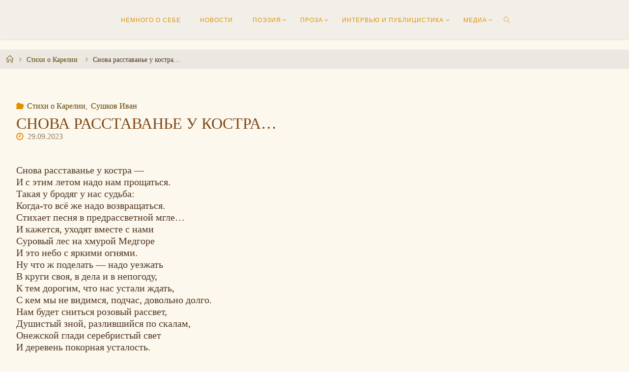

--- FILE ---
content_type: text/html; charset=UTF-8
request_url: https://laidinen.ru/snova-rasstavane-u-kostra/
body_size: 19662
content:
<!DOCTYPE html>
<html lang="ru-RU">
<head>
<meta name="viewport" content="width=device-width, user-scalable=yes, initial-scale=1.0">
<meta http-equiv="X-UA-Compatible" content="IE=edge" /><meta charset="UTF-8">
<link rel="profile" href="http://gmpg.org/xfn/11">
<meta name='robots' content='index, follow, max-image-preview:large, max-snippet:-1, max-video-preview:-1' />

	<!-- This site is optimized with the Yoast SEO plugin v26.5 - https://yoast.com/wordpress/plugins/seo/ -->
	<title>Снова расставанье у костра... - Наталья Лайдинен</title>
	<link rel="canonical" href="https://laidinen.ru/snova-rasstavane-u-kostra/" />
	<meta property="og:locale" content="ru_RU" />
	<meta property="og:type" content="article" />
	<meta property="og:title" content="Снова расставанье у костра... - Наталья Лайдинен" />
	<meta property="og:url" content="https://laidinen.ru/snova-rasstavane-u-kostra/" />
	<meta property="og:site_name" content="Наталья Лайдинен" />
	<meta property="article:published_time" content="2023-09-29T09:17:30+00:00" />
	<meta name="author" content="Vasilii" />
	<meta name="twitter:card" content="summary_large_image" />
	<meta name="twitter:label1" content="Написано автором" />
	<meta name="twitter:data1" content="Vasilii" />
	<script type="application/ld+json" class="yoast-schema-graph">{"@context":"https://schema.org","@graph":[{"@type":"Article","@id":"https://laidinen.ru/snova-rasstavane-u-kostra/#article","isPartOf":{"@id":"https://laidinen.ru/snova-rasstavane-u-kostra/"},"author":{"name":"Vasilii","@id":"https://laidinen.ru/#/schema/person/a5c4da69175a03a0ecdcb545bb5403aa"},"headline":"Снова расставанье у костра&#8230;","datePublished":"2023-09-29T09:17:30+00:00","mainEntityOfPage":{"@id":"https://laidinen.ru/snova-rasstavane-u-kostra/"},"wordCount":117,"commentCount":0,"publisher":{"@id":"https://laidinen.ru/#/schema/person/89dae304ef0c61308b9061a0aac735b8"},"articleSection":["Стихи о Карелии","Сушков Иван"],"inLanguage":"ru-RU"},{"@type":"WebPage","@id":"https://laidinen.ru/snova-rasstavane-u-kostra/","url":"https://laidinen.ru/snova-rasstavane-u-kostra/","name":"Снова расставанье у костра... - Наталья Лайдинен","isPartOf":{"@id":"https://laidinen.ru/#website"},"datePublished":"2023-09-29T09:17:30+00:00","breadcrumb":{"@id":"https://laidinen.ru/snova-rasstavane-u-kostra/#breadcrumb"},"inLanguage":"ru-RU","potentialAction":[{"@type":"ReadAction","target":["https://laidinen.ru/snova-rasstavane-u-kostra/"]}]},{"@type":"BreadcrumbList","@id":"https://laidinen.ru/snova-rasstavane-u-kostra/#breadcrumb","itemListElement":[{"@type":"ListItem","position":1,"name":"Главная страница","item":"https://laidinen.ru/"},{"@type":"ListItem","position":2,"name":"Снова расставанье у костра&#8230;"}]},{"@type":"WebSite","@id":"https://laidinen.ru/#website","url":"https://laidinen.ru/","name":"Наталья Лайдинен","description":"","publisher":{"@id":"https://laidinen.ru/#/schema/person/89dae304ef0c61308b9061a0aac735b8"},"potentialAction":[{"@type":"SearchAction","target":{"@type":"EntryPoint","urlTemplate":"https://laidinen.ru/?s={search_term_string}"},"query-input":{"@type":"PropertyValueSpecification","valueRequired":true,"valueName":"search_term_string"}}],"inLanguage":"ru-RU"},{"@type":["Person","Organization"],"@id":"https://laidinen.ru/#/schema/person/89dae304ef0c61308b9061a0aac735b8","name":"Наталья Лайдинен","image":{"@type":"ImageObject","inLanguage":"ru-RU","@id":"https://laidinen.ru/#/schema/person/image/","url":"https://laidinen.ru/wp-content/uploads/2023/10/cropped-faviacon_-1.png","contentUrl":"https://laidinen.ru/wp-content/uploads/2023/10/cropped-faviacon_-1.png","width":512,"height":512,"caption":"Наталья Лайдинен"},"logo":{"@id":"https://laidinen.ru/#/schema/person/image/"}},{"@type":"Person","@id":"https://laidinen.ru/#/schema/person/a5c4da69175a03a0ecdcb545bb5403aa","name":"Vasilii","image":{"@type":"ImageObject","inLanguage":"ru-RU","@id":"https://laidinen.ru/#/schema/person/image/","url":"https://secure.gravatar.com/avatar/a68dabd58d640da7a8fac746a92b4586bdb534d68154a0f815418e74ed372cde?s=96&d=mm&r=g","contentUrl":"https://secure.gravatar.com/avatar/a68dabd58d640da7a8fac746a92b4586bdb534d68154a0f815418e74ed372cde?s=96&d=mm&r=g","caption":"Vasilii"},"sameAs":["http://laidinen.ru"],"url":"https://laidinen.ru/author/vasilii/"}]}</script>
	<!-- / Yoast SEO plugin. -->


<link rel='dns-prefetch' href='//fonts.googleapis.com' />
<link rel="alternate" type="application/rss+xml" title="Наталья Лайдинен &raquo; Лента" href="https://laidinen.ru/feed/" />
<link rel="alternate" title="oEmbed (JSON)" type="application/json+oembed" href="https://laidinen.ru/wp-json/oembed/1.0/embed?url=https%3A%2F%2Flaidinen.ru%2Fsnova-rasstavane-u-kostra%2F" />
<link rel="alternate" title="oEmbed (XML)" type="text/xml+oembed" href="https://laidinen.ru/wp-json/oembed/1.0/embed?url=https%3A%2F%2Flaidinen.ru%2Fsnova-rasstavane-u-kostra%2F&#038;format=xml" />
<style id='wp-img-auto-sizes-contain-inline-css'>
img:is([sizes=auto i],[sizes^="auto," i]){contain-intrinsic-size:3000px 1500px}
/*# sourceURL=wp-img-auto-sizes-contain-inline-css */
</style>
<style id='wp-emoji-styles-inline-css'>

	img.wp-smiley, img.emoji {
		display: inline !important;
		border: none !important;
		box-shadow: none !important;
		height: 1em !important;
		width: 1em !important;
		margin: 0 0.07em !important;
		vertical-align: -0.1em !important;
		background: none !important;
		padding: 0 !important;
	}
/*# sourceURL=wp-emoji-styles-inline-css */
</style>
<style id='wp-block-library-inline-css'>
:root{--wp-block-synced-color:#7a00df;--wp-block-synced-color--rgb:122,0,223;--wp-bound-block-color:var(--wp-block-synced-color);--wp-editor-canvas-background:#ddd;--wp-admin-theme-color:#007cba;--wp-admin-theme-color--rgb:0,124,186;--wp-admin-theme-color-darker-10:#006ba1;--wp-admin-theme-color-darker-10--rgb:0,107,160.5;--wp-admin-theme-color-darker-20:#005a87;--wp-admin-theme-color-darker-20--rgb:0,90,135;--wp-admin-border-width-focus:2px}@media (min-resolution:192dpi){:root{--wp-admin-border-width-focus:1.5px}}.wp-element-button{cursor:pointer}:root .has-very-light-gray-background-color{background-color:#eee}:root .has-very-dark-gray-background-color{background-color:#313131}:root .has-very-light-gray-color{color:#eee}:root .has-very-dark-gray-color{color:#313131}:root .has-vivid-green-cyan-to-vivid-cyan-blue-gradient-background{background:linear-gradient(135deg,#00d084,#0693e3)}:root .has-purple-crush-gradient-background{background:linear-gradient(135deg,#34e2e4,#4721fb 50%,#ab1dfe)}:root .has-hazy-dawn-gradient-background{background:linear-gradient(135deg,#faaca8,#dad0ec)}:root .has-subdued-olive-gradient-background{background:linear-gradient(135deg,#fafae1,#67a671)}:root .has-atomic-cream-gradient-background{background:linear-gradient(135deg,#fdd79a,#004a59)}:root .has-nightshade-gradient-background{background:linear-gradient(135deg,#330968,#31cdcf)}:root .has-midnight-gradient-background{background:linear-gradient(135deg,#020381,#2874fc)}:root{--wp--preset--font-size--normal:16px;--wp--preset--font-size--huge:42px}.has-regular-font-size{font-size:1em}.has-larger-font-size{font-size:2.625em}.has-normal-font-size{font-size:var(--wp--preset--font-size--normal)}.has-huge-font-size{font-size:var(--wp--preset--font-size--huge)}.has-text-align-center{text-align:center}.has-text-align-left{text-align:left}.has-text-align-right{text-align:right}.has-fit-text{white-space:nowrap!important}#end-resizable-editor-section{display:none}.aligncenter{clear:both}.items-justified-left{justify-content:flex-start}.items-justified-center{justify-content:center}.items-justified-right{justify-content:flex-end}.items-justified-space-between{justify-content:space-between}.screen-reader-text{border:0;clip-path:inset(50%);height:1px;margin:-1px;overflow:hidden;padding:0;position:absolute;width:1px;word-wrap:normal!important}.screen-reader-text:focus{background-color:#ddd;clip-path:none;color:#444;display:block;font-size:1em;height:auto;left:5px;line-height:normal;padding:15px 23px 14px;text-decoration:none;top:5px;width:auto;z-index:100000}html :where(.has-border-color){border-style:solid}html :where([style*=border-top-color]){border-top-style:solid}html :where([style*=border-right-color]){border-right-style:solid}html :where([style*=border-bottom-color]){border-bottom-style:solid}html :where([style*=border-left-color]){border-left-style:solid}html :where([style*=border-width]){border-style:solid}html :where([style*=border-top-width]){border-top-style:solid}html :where([style*=border-right-width]){border-right-style:solid}html :where([style*=border-bottom-width]){border-bottom-style:solid}html :where([style*=border-left-width]){border-left-style:solid}html :where(img[class*=wp-image-]){height:auto;max-width:100%}:where(figure){margin:0 0 1em}html :where(.is-position-sticky){--wp-admin--admin-bar--position-offset:var(--wp-admin--admin-bar--height,0px)}@media screen and (max-width:600px){html :where(.is-position-sticky){--wp-admin--admin-bar--position-offset:0px}}

/*# sourceURL=wp-block-library-inline-css */
</style><style id='global-styles-inline-css'>
:root{--wp--preset--aspect-ratio--square: 1;--wp--preset--aspect-ratio--4-3: 4/3;--wp--preset--aspect-ratio--3-4: 3/4;--wp--preset--aspect-ratio--3-2: 3/2;--wp--preset--aspect-ratio--2-3: 2/3;--wp--preset--aspect-ratio--16-9: 16/9;--wp--preset--aspect-ratio--9-16: 9/16;--wp--preset--color--black: #000000;--wp--preset--color--cyan-bluish-gray: #abb8c3;--wp--preset--color--white: #ffffff;--wp--preset--color--pale-pink: #f78da7;--wp--preset--color--vivid-red: #cf2e2e;--wp--preset--color--luminous-vivid-orange: #ff6900;--wp--preset--color--luminous-vivid-amber: #fcb900;--wp--preset--color--light-green-cyan: #7bdcb5;--wp--preset--color--vivid-green-cyan: #00d084;--wp--preset--color--pale-cyan-blue: #8ed1fc;--wp--preset--color--vivid-cyan-blue: #0693e3;--wp--preset--color--vivid-purple: #9b51e0;--wp--preset--color--accent-1: #603d00;--wp--preset--color--accent-2: #e08e00;--wp--preset--color--headings: #7e4614;--wp--preset--color--sitetext: #4e351f;--wp--preset--color--sitebg: #ffffff;--wp--preset--gradient--vivid-cyan-blue-to-vivid-purple: linear-gradient(135deg,rgb(6,147,227) 0%,rgb(155,81,224) 100%);--wp--preset--gradient--light-green-cyan-to-vivid-green-cyan: linear-gradient(135deg,rgb(122,220,180) 0%,rgb(0,208,130) 100%);--wp--preset--gradient--luminous-vivid-amber-to-luminous-vivid-orange: linear-gradient(135deg,rgb(252,185,0) 0%,rgb(255,105,0) 100%);--wp--preset--gradient--luminous-vivid-orange-to-vivid-red: linear-gradient(135deg,rgb(255,105,0) 0%,rgb(207,46,46) 100%);--wp--preset--gradient--very-light-gray-to-cyan-bluish-gray: linear-gradient(135deg,rgb(238,238,238) 0%,rgb(169,184,195) 100%);--wp--preset--gradient--cool-to-warm-spectrum: linear-gradient(135deg,rgb(74,234,220) 0%,rgb(151,120,209) 20%,rgb(207,42,186) 40%,rgb(238,44,130) 60%,rgb(251,105,98) 80%,rgb(254,248,76) 100%);--wp--preset--gradient--blush-light-purple: linear-gradient(135deg,rgb(255,206,236) 0%,rgb(152,150,240) 100%);--wp--preset--gradient--blush-bordeaux: linear-gradient(135deg,rgb(254,205,165) 0%,rgb(254,45,45) 50%,rgb(107,0,62) 100%);--wp--preset--gradient--luminous-dusk: linear-gradient(135deg,rgb(255,203,112) 0%,rgb(199,81,192) 50%,rgb(65,88,208) 100%);--wp--preset--gradient--pale-ocean: linear-gradient(135deg,rgb(255,245,203) 0%,rgb(182,227,212) 50%,rgb(51,167,181) 100%);--wp--preset--gradient--electric-grass: linear-gradient(135deg,rgb(202,248,128) 0%,rgb(113,206,126) 100%);--wp--preset--gradient--midnight: linear-gradient(135deg,rgb(2,3,129) 0%,rgb(40,116,252) 100%);--wp--preset--font-size--small: 10px;--wp--preset--font-size--medium: 20px;--wp--preset--font-size--large: 25px;--wp--preset--font-size--x-large: 42px;--wp--preset--font-size--normal: 16px;--wp--preset--font-size--larger: 40px;--wp--preset--spacing--20: 0.44rem;--wp--preset--spacing--30: 0.67rem;--wp--preset--spacing--40: 1rem;--wp--preset--spacing--50: 1.5rem;--wp--preset--spacing--60: 2.25rem;--wp--preset--spacing--70: 3.38rem;--wp--preset--spacing--80: 5.06rem;--wp--preset--shadow--natural: 6px 6px 9px rgba(0, 0, 0, 0.2);--wp--preset--shadow--deep: 12px 12px 50px rgba(0, 0, 0, 0.4);--wp--preset--shadow--sharp: 6px 6px 0px rgba(0, 0, 0, 0.2);--wp--preset--shadow--outlined: 6px 6px 0px -3px rgb(255, 255, 255), 6px 6px rgb(0, 0, 0);--wp--preset--shadow--crisp: 6px 6px 0px rgb(0, 0, 0);}:where(.is-layout-flex){gap: 0.5em;}:where(.is-layout-grid){gap: 0.5em;}body .is-layout-flex{display: flex;}.is-layout-flex{flex-wrap: wrap;align-items: center;}.is-layout-flex > :is(*, div){margin: 0;}body .is-layout-grid{display: grid;}.is-layout-grid > :is(*, div){margin: 0;}:where(.wp-block-columns.is-layout-flex){gap: 2em;}:where(.wp-block-columns.is-layout-grid){gap: 2em;}:where(.wp-block-post-template.is-layout-flex){gap: 1.25em;}:where(.wp-block-post-template.is-layout-grid){gap: 1.25em;}.has-black-color{color: var(--wp--preset--color--black) !important;}.has-cyan-bluish-gray-color{color: var(--wp--preset--color--cyan-bluish-gray) !important;}.has-white-color{color: var(--wp--preset--color--white) !important;}.has-pale-pink-color{color: var(--wp--preset--color--pale-pink) !important;}.has-vivid-red-color{color: var(--wp--preset--color--vivid-red) !important;}.has-luminous-vivid-orange-color{color: var(--wp--preset--color--luminous-vivid-orange) !important;}.has-luminous-vivid-amber-color{color: var(--wp--preset--color--luminous-vivid-amber) !important;}.has-light-green-cyan-color{color: var(--wp--preset--color--light-green-cyan) !important;}.has-vivid-green-cyan-color{color: var(--wp--preset--color--vivid-green-cyan) !important;}.has-pale-cyan-blue-color{color: var(--wp--preset--color--pale-cyan-blue) !important;}.has-vivid-cyan-blue-color{color: var(--wp--preset--color--vivid-cyan-blue) !important;}.has-vivid-purple-color{color: var(--wp--preset--color--vivid-purple) !important;}.has-black-background-color{background-color: var(--wp--preset--color--black) !important;}.has-cyan-bluish-gray-background-color{background-color: var(--wp--preset--color--cyan-bluish-gray) !important;}.has-white-background-color{background-color: var(--wp--preset--color--white) !important;}.has-pale-pink-background-color{background-color: var(--wp--preset--color--pale-pink) !important;}.has-vivid-red-background-color{background-color: var(--wp--preset--color--vivid-red) !important;}.has-luminous-vivid-orange-background-color{background-color: var(--wp--preset--color--luminous-vivid-orange) !important;}.has-luminous-vivid-amber-background-color{background-color: var(--wp--preset--color--luminous-vivid-amber) !important;}.has-light-green-cyan-background-color{background-color: var(--wp--preset--color--light-green-cyan) !important;}.has-vivid-green-cyan-background-color{background-color: var(--wp--preset--color--vivid-green-cyan) !important;}.has-pale-cyan-blue-background-color{background-color: var(--wp--preset--color--pale-cyan-blue) !important;}.has-vivid-cyan-blue-background-color{background-color: var(--wp--preset--color--vivid-cyan-blue) !important;}.has-vivid-purple-background-color{background-color: var(--wp--preset--color--vivid-purple) !important;}.has-black-border-color{border-color: var(--wp--preset--color--black) !important;}.has-cyan-bluish-gray-border-color{border-color: var(--wp--preset--color--cyan-bluish-gray) !important;}.has-white-border-color{border-color: var(--wp--preset--color--white) !important;}.has-pale-pink-border-color{border-color: var(--wp--preset--color--pale-pink) !important;}.has-vivid-red-border-color{border-color: var(--wp--preset--color--vivid-red) !important;}.has-luminous-vivid-orange-border-color{border-color: var(--wp--preset--color--luminous-vivid-orange) !important;}.has-luminous-vivid-amber-border-color{border-color: var(--wp--preset--color--luminous-vivid-amber) !important;}.has-light-green-cyan-border-color{border-color: var(--wp--preset--color--light-green-cyan) !important;}.has-vivid-green-cyan-border-color{border-color: var(--wp--preset--color--vivid-green-cyan) !important;}.has-pale-cyan-blue-border-color{border-color: var(--wp--preset--color--pale-cyan-blue) !important;}.has-vivid-cyan-blue-border-color{border-color: var(--wp--preset--color--vivid-cyan-blue) !important;}.has-vivid-purple-border-color{border-color: var(--wp--preset--color--vivid-purple) !important;}.has-vivid-cyan-blue-to-vivid-purple-gradient-background{background: var(--wp--preset--gradient--vivid-cyan-blue-to-vivid-purple) !important;}.has-light-green-cyan-to-vivid-green-cyan-gradient-background{background: var(--wp--preset--gradient--light-green-cyan-to-vivid-green-cyan) !important;}.has-luminous-vivid-amber-to-luminous-vivid-orange-gradient-background{background: var(--wp--preset--gradient--luminous-vivid-amber-to-luminous-vivid-orange) !important;}.has-luminous-vivid-orange-to-vivid-red-gradient-background{background: var(--wp--preset--gradient--luminous-vivid-orange-to-vivid-red) !important;}.has-very-light-gray-to-cyan-bluish-gray-gradient-background{background: var(--wp--preset--gradient--very-light-gray-to-cyan-bluish-gray) !important;}.has-cool-to-warm-spectrum-gradient-background{background: var(--wp--preset--gradient--cool-to-warm-spectrum) !important;}.has-blush-light-purple-gradient-background{background: var(--wp--preset--gradient--blush-light-purple) !important;}.has-blush-bordeaux-gradient-background{background: var(--wp--preset--gradient--blush-bordeaux) !important;}.has-luminous-dusk-gradient-background{background: var(--wp--preset--gradient--luminous-dusk) !important;}.has-pale-ocean-gradient-background{background: var(--wp--preset--gradient--pale-ocean) !important;}.has-electric-grass-gradient-background{background: var(--wp--preset--gradient--electric-grass) !important;}.has-midnight-gradient-background{background: var(--wp--preset--gradient--midnight) !important;}.has-small-font-size{font-size: var(--wp--preset--font-size--small) !important;}.has-medium-font-size{font-size: var(--wp--preset--font-size--medium) !important;}.has-large-font-size{font-size: var(--wp--preset--font-size--large) !important;}.has-x-large-font-size{font-size: var(--wp--preset--font-size--x-large) !important;}
/*# sourceURL=global-styles-inline-css */
</style>

<style id='classic-theme-styles-inline-css'>
/*! This file is auto-generated */
.wp-block-button__link{color:#fff;background-color:#32373c;border-radius:9999px;box-shadow:none;text-decoration:none;padding:calc(.667em + 2px) calc(1.333em + 2px);font-size:1.125em}.wp-block-file__button{background:#32373c;color:#fff;text-decoration:none}
/*# sourceURL=/wp-includes/css/classic-themes.min.css */
</style>
<link rel='stylesheet' id='contact-form-7-css' href='https://laidinen.ru/wp-content/plugins/contact-form-7/includes/css/styles.css?ver=6.1.4' media='all' />
<link rel='stylesheet' id='fluida-themefonts-css' href='https://laidinen.ru/wp-content/themes/fluida/resources/fonts/fontfaces.css?ver=1.8.8' media='all' />
<link rel='stylesheet' id='fluida-googlefonts-css' href='//fonts.googleapis.com/css?family=Open+Sans%3A%7COpen+Sans%3A300&#038;ver=1.8.8' media='all' />
<link rel='stylesheet' id='fluida-main-css' href='https://laidinen.ru/wp-content/themes/fluida/style.css?ver=1.8.8' media='all' />
<style id='fluida-main-inline-css'>
 #site-header-main-inside, #container, #colophon-inside, #footer-inside, #breadcrumbs-container-inside, #wp-custom-header { margin: 0 auto; max-width: 1920px; } #site-header-main { left: 0; right: 0; } #primary { width: 320px; } #secondary { width: 320px; } #container.one-column { } #container.two-columns-right #secondary { float: right; } #container.two-columns-right .main, .two-columns-right #breadcrumbs { width: calc( 98% - 320px ); float: left; } #container.two-columns-left #primary { float: left; } #container.two-columns-left .main, .two-columns-left #breadcrumbs { width: calc( 98% - 320px ); float: right; } #container.three-columns-right #primary, #container.three-columns-left #primary, #container.three-columns-sided #primary { float: left; } #container.three-columns-right #secondary, #container.three-columns-left #secondary, #container.three-columns-sided #secondary { float: left; } #container.three-columns-right #primary, #container.three-columns-left #secondary { margin-left: 2%; margin-right: 2%; } #container.three-columns-right .main, .three-columns-right #breadcrumbs { width: calc( 96% - 640px ); float: left; } #container.three-columns-left .main, .three-columns-left #breadcrumbs { width: calc( 96% - 640px ); float: right; } #container.three-columns-sided #secondary { float: right; } #container.three-columns-sided .main, .three-columns-sided #breadcrumbs { width: calc( 96% - 640px ); float: right; margin: 0 calc( 2% + 320px ) 0 -1920px; } html { font-family: Garamond, Times New Roman, Times, serif; font-size: 16px; font-weight: 500; line-height: 1.2; } #site-title { font-family: Times New Roman, Times, serif; font-size: 120%; font-weight: 700; } #access ul li a { font-family: Trebuchet MS, Arial, Helvetica, sans-serif; font-size: 100%; font-weight: 500; } #access i.search-icon { ; } .widget-title { font-family: Garamond, Times New Roman, Times, serif; font-size: 100%; font-weight: 700; } .widget-container { font-family: Open Sans; font-size: 100%; font-weight: 300; } .entry-title, #reply-title, .woocommerce .main .page-title, .woocommerce .main .entry-title { font-family: Palatino, serif; font-size: 200%; font-weight: 300; } .content-masonry .entry-title { font-size: 150%; } h1 { font-size: 2.563em; } h2 { font-size: 2.266em; } h3 { font-size: 1.969em; } h4 { font-size: 1.672em; } h5 { font-size: 1.375em; } h6 { font-size: 1.078em; } h1, h2, h3, h4, h5, h6 { font-family: Palatino, serif; font-weight: 600; } .lp-staticslider .staticslider-caption-title, .seriousslider.seriousslider-theme .seriousslider-caption-title { font-family: Palatino, serif; } body { color: #4e351f; background-color: #fcf8ed; } #site-header-main, #site-header-main-inside, #access ul li a, #access ul ul, #access::after { background-color: #f2efe8; } #access .menu-main-search .searchform { border-color: #e08e00; background-color: #e08e00; } .menu-search-animated .searchform input[type="search"], .menu-search-animated .searchform input[type="search"]:focus { color: #f2efe8; } #header a { color: #603d00; } #access > div > ul > li, #access > div > ul > li > a { color: #e08e00; } #access ul.sub-menu li a, #access ul.children li a { color: #e08e00; } #access ul.sub-menu li:hover > a, #access ul.children li:hover > a { background-color: rgba(224,142,0,0.1); } #access > div > ul > li:hover > a { color: #f2efe8; } #access ul > li.current_page_item > a, #access ul > li.current-menu-item > a, #access ul > li.current_page_ancestor > a, #access ul > li.current-menu-ancestor > a, #access .sub-menu, #access .children { border-top-color: #e08e00; } #access ul ul ul { border-left-color: rgba(224,142,0,0.5); } #access > div > ul > li:hover > a { background-color: #e08e00; } #access ul.children > li.current_page_item > a, #access ul.sub-menu > li.current-menu-item > a, #access ul.children > li.current_page_ancestor > a, #access ul.sub-menu > li.current-menu-ancestor > a { border-color: #e08e00; } .searchform .searchsubmit, .searchform:hover input[type="search"], .searchform input[type="search"]:focus { color: #ffffff; background-color: transparent; } .searchform::after, .searchform input[type="search"]:focus, .searchform .searchsubmit:hover { background-color: #603d00; } article.hentry, #primary, .searchform, .main > div:not(#content-masonry), .main > header, .main > nav#nav-below, .pagination span, .pagination a, #nav-old-below .nav-previous, #nav-old-below .nav-next { background-color: #ffffff; } #breadcrumbs-container { background-color: #ebe8e1;} #secondary { ; } #colophon, #footer { background-color: #b5c9b7; color: #AAA; } span.entry-format { color: #603d00; } .format-aside { border-top-color: #fcf8ed; } article.hentry .post-thumbnail-container { background-color: rgba(78,53,31,0.15); } .entry-content blockquote::before, .entry-content blockquote::after { color: rgba(78,53,31,0.1); } .entry-content h1, .entry-content h2, .entry-content h3, .entry-content h4, .lp-text-content h1, .lp-text-content h2, .lp-text-content h3, .lp-text-content h4 { color: #7e4614; } a { color: #603d00; } a:hover, .entry-meta span a:hover, .comments-link a:hover { color: #e08e00; } #footer a, .page-title strong { color: #603d00; } #footer a:hover, #site-title a:hover span { color: #e08e00; } #access > div > ul > li.menu-search-animated:hover i { color: #f2efe8; } .continue-reading-link { color: #ffffff; background-color: #e08e00} .continue-reading-link:before { background-color: #603d00} .continue-reading-link:hover { color: #ffffff; } header.pad-container { border-top-color: #603d00; } article.sticky:after { background-color: rgba(96,61,0,1); } .socials a:before { color: #603d00; } .socials a:hover:before { color: #e08e00; } .fluida-normalizedtags #content .tagcloud a { color: #ffffff; background-color: #603d00; } .fluida-normalizedtags #content .tagcloud a:hover { background-color: #e08e00; } #toTop .icon-back2top:before { color: #603d00; } #toTop:hover .icon-back2top:before { color: #e08e00; } .entry-meta .icon-metas:before { color: #e08e00; } .page-link a:hover { border-top-color: #e08e00; } #site-title span a span:nth-child(1) { background-color: #603d00; color: #f2efe8; width: 1.4em; margin-right: .1em; text-align: center; line-height: 1.4; font-weight: 300; } #site-title span a:hover span:nth-child(1) { background-color: #e08e00; } .fluida-caption-one .main .wp-caption .wp-caption-text { border-bottom-color: #eeeeee; } .fluida-caption-two .main .wp-caption .wp-caption-text { background-color: #f5f5f5; } .fluida-image-one .entry-content img[class*="align"], .fluida-image-one .entry-summary img[class*="align"], .fluida-image-two .entry-content img[class*='align'], .fluida-image-two .entry-summary img[class*='align'] { border-color: #eeeeee; } .fluida-image-five .entry-content img[class*='align'], .fluida-image-five .entry-summary img[class*='align'] { border-color: #603d00; } /* diffs */ span.edit-link a.post-edit-link, span.edit-link a.post-edit-link:hover, span.edit-link .icon-edit:before { color: #937a64; } .searchform { border-color: #ebebeb; } .entry-meta span, .entry-utility span, .entry-meta time, .comment-meta a, #breadcrumbs-nav .icon-angle-right::before, .footermenu ul li span.sep { color: #937a64; } #footer { border-top-color: #a1b5a3; } #colophon .widget-container:after { background-color: #a1b5a3; } #commentform { max-width:650px;} code, .reply a:after, #nav-below .nav-previous a:before, #nav-below .nav-next a:before, .reply a:after { background-color: #eeeeee; } pre, .entry-meta .author, nav.sidebarmenu, .page-link > span, article .author-info, .comment-author, .commentlist .comment-body, .commentlist .pingback, nav.sidebarmenu li a { border-color: #eeeeee; } select, input[type], textarea { color: #4e351f; } button, input[type="button"], input[type="submit"], input[type="reset"] { background-color: #603d00; color: #ffffff; } button:hover, input[type="button"]:hover, input[type="submit"]:hover, input[type="reset"]:hover { background-color: #e08e00; } select, input[type], textarea { border-color: #e9e9e9; } input[type]:hover, textarea:hover, select:hover, input[type]:focus, textarea:focus, select:focus { border-color: #cdcdcd; } hr { background-color: #e9e9e9; } #toTop { background-color: rgba(250,250,250,0.8) } /* gutenberg */ .wp-block-image.alignwide { margin-left: -1%; margin-right: -1%; } .wp-block-image.alignwide img { width: 103%; max-width: 103%; } .has-accent-1-color, .has-accent-1-color:hover { color: #603d00; } .has-accent-2-color, .has-accent-2-color:hover { color: #e08e00; } .has-headings-color, .has-headings-color:hover { color: #7e4614; } .has-sitetext-color, .has-sitetext-color:hover { color: #4e351f; } .has-sitebg-color, .has-sitebg-color:hover { color: #ffffff; } .has-accent-1-background-color { background-color: #603d00; } .has-accent-2-background-color { background-color: #e08e00; } .has-headings-background-color { background-color: #7e4614; } .has-sitetext-background-color { background-color: #4e351f; } .has-sitebg-background-color { background-color: #ffffff; } .has-small-font-size { font-size: 10px; } .has-regular-font-size { font-size: 16px; } .has-large-font-size { font-size: 25px; } .has-larger-font-size { font-size: 40px; } .has-huge-font-size { font-size: 40px; } /* woocommerce */ .woocommerce-page #respond input#submit.alt, .woocommerce a.button.alt, .woocommerce-page button.button.alt, .woocommerce input.button.alt, .woocommerce #respond input#submit, .woocommerce a.button, .woocommerce button.button, .woocommerce input.button { background-color: #603d00; color: #ffffff; line-height: 1.2; } .woocommerce #respond input#submit:hover, .woocommerce a.button:hover, .woocommerce button.button:hover, .woocommerce input.button:hover { background-color: #3e1b00; color: #ffffff;} .woocommerce-page #respond input#submit.alt, .woocommerce a.button.alt, .woocommerce-page button.button.alt, .woocommerce input.button.alt { background-color: #e08e00; color: #ffffff; line-height: 1.2; } .woocommerce-page #respond input#submit.alt:hover, .woocommerce a.button.alt:hover, .woocommerce-page button.button.alt:hover, .woocommerce input.button.alt:hover { background-color: #ffb022; color: #ffffff;} .woocommerce div.product .woocommerce-tabs ul.tabs li.active { border-bottom-color: #ffffff; } .woocommerce #respond input#submit.alt.disabled, .woocommerce #respond input#submit.alt.disabled:hover, .woocommerce #respond input#submit.alt:disabled, .woocommerce #respond input#submit.alt:disabled:hover, .woocommerce #respond input#submit.alt[disabled]:disabled, .woocommerce #respond input#submit.alt[disabled]:disabled:hover, .woocommerce a.button.alt.disabled, .woocommerce a.button.alt.disabled:hover, .woocommerce a.button.alt:disabled, .woocommerce a.button.alt:disabled:hover, .woocommerce a.button.alt[disabled]:disabled, .woocommerce a.button.alt[disabled]:disabled:hover, .woocommerce button.button.alt.disabled, .woocommerce button.button.alt.disabled:hover, .woocommerce button.button.alt:disabled, .woocommerce button.button.alt:disabled:hover, .woocommerce button.button.alt[disabled]:disabled, .woocommerce button.button.alt[disabled]:disabled:hover, .woocommerce input.button.alt.disabled, .woocommerce input.button.alt.disabled:hover, .woocommerce input.button.alt:disabled, .woocommerce input.button.alt:disabled:hover, .woocommerce input.button.alt[disabled]:disabled, .woocommerce input.button.alt[disabled]:disabled:hover { background-color: #e08e00; } .woocommerce ul.products li.product .price, .woocommerce div.product p.price, .woocommerce div.product span.price { color: #1c0300 } #add_payment_method #payment, .woocommerce-cart #payment, .woocommerce-checkout #payment { background: #f5f5f5; } /* mobile menu */ nav#mobile-menu { background-color: #f2efe8; color: #e08e00;} #mobile-menu .menu-main-search input[type="search"] { color: #e08e00; } .main .entry-content, .main .entry-summary { text-align: inherit; } .main p, .main ul, .main ol, .main dd, .main pre, .main hr { margin-bottom: 0.5em; } .main .entry-content p { text-indent: 0em; } .main a.post-featured-image { background-position: center center; } #content { margin-top: 0px; } #content { padding-left: 0px; padding-right: 0px; } #header-widget-area { width: 33%; right: 10px; } .fluida-stripped-table .main thead th, .fluida-bordered-table .main thead th, .fluida-stripped-table .main td, .fluida-stripped-table .main th, .fluida-bordered-table .main th, .fluida-bordered-table .main td { border-color: #e9e9e9; } .fluida-clean-table .main th, .fluida-stripped-table .main tr:nth-child(even) td, .fluida-stripped-table .main tr:nth-child(even) th { background-color: #f6f6f6; } .fluida-cropped-featured .main .post-thumbnail-container { height: 200px; } .fluida-responsive-featured .main .post-thumbnail-container { max-height: 200px; height: auto; } #secondary { border: 0; box-shadow: none; } #primary + #secondary { padding-left: 1em; } article.hentry .article-inner, #breadcrumbs-nav, body.woocommerce.woocommerce-page #breadcrumbs-nav, #content-masonry article.hentry .article-inner, .pad-container { padding-left: 1%; padding-right: 1%; } .fluida-magazine-two.archive #breadcrumbs-nav, .fluida-magazine-two.archive .pad-container, .fluida-magazine-two.search #breadcrumbs-nav, .fluida-magazine-two.search .pad-container, .fluida-magazine-two.page-template-template-page-with-intro #breadcrumbs-nav, .fluida-magazine-two.page-template-template-page-with-intro .pad-container { padding-left: 0.5%; padding-right: 0.5%; } .fluida-magazine-three.archive #breadcrumbs-nav, .fluida-magazine-three.archive .pad-container, .fluida-magazine-three.search #breadcrumbs-nav, .fluida-magazine-three.search .pad-container, .fluida-magazine-three.page-template-template-page-with-intro #breadcrumbs-nav, .fluida-magazine-three.page-template-template-page-with-intro .pad-container { padding-left: 0.33333333333333%; padding-right: 0.33333333333333%; } #site-header-main { height:80px; } #sheader, .identity, #nav-toggle { height:80px; line-height:80px; } #access div > ul > li > a { line-height:78px; } #access .menu-main-search > a, #branding { height:80px; } .fluida-responsive-headerimage #masthead #header-image-main-inside { max-height: 0px; } .fluida-cropped-headerimage #masthead div.header-image { height: 0px; } #masthead #site-header-main { position: fixed; top: 0; box-shadow: 0 0 3px rgba(0,0,0,0.2); } #header-image-main { margin-top: 80px; } .fluida-landing-page .lp-blocks-inside, .fluida-landing-page .lp-boxes-inside, .fluida-landing-page .lp-text-inside, .fluida-landing-page .lp-posts-inside, .fluida-landing-page .lp-section-header { max-width: 1920px; } .seriousslider-theme .seriousslider-caption-buttons a:nth-child(2n+1), a.staticslider-button:nth-child(2n+1) { color: #4e351f; border-color: #ffffff; background-color: #ffffff; } .seriousslider-theme .seriousslider-caption-buttons a:nth-child(2n+1):hover, a.staticslider-button:nth-child(2n+1):hover { color: #ffffff; } .seriousslider-theme .seriousslider-caption-buttons a:nth-child(2n), a.staticslider-button:nth-child(2n) { border-color: #ffffff; color: #ffffff; } .seriousslider-theme .seriousslider-caption-buttons a:nth-child(2n):hover, .staticslider-button:nth-child(2n):hover { color: #4e351f; background-color: #ffffff; } .lp-blocks { background-color: #fffff0; } .lp-block > i::before { color: #603d00; } .lp-block:hover i::before { color: #e08e00; } .lp-block i:after { background-color: #603d00; } .lp-block:hover i:after { background-color: #e08e00; } .lp-block-text, .lp-boxes-static .lp-box-text, .lp-section-desc { color: #8a715b; } .lp-text { background-color: #fffff0; } .lp-boxes-1 .lp-box .lp-box-image { height: 250px; } .lp-boxes-1.lp-boxes-animated .lp-box:hover .lp-box-text { max-height: 150px; } .lp-boxes-2 .lp-box .lp-box-image { height: 400px; } .lp-boxes-2.lp-boxes-animated .lp-box:hover .lp-box-text { max-height: 300px; } .lp-box-readmore { color: #603d00; } .lp-boxes { background-color: #fffff0; } .lp-boxes .lp-box-overlay { background-color: rgba(96,61,0, 0.9); } .lpbox-rnd1 { background-color: #c8c8c8; } .lpbox-rnd2 { background-color: #c3c3c3; } .lpbox-rnd3 { background-color: #bebebe; } .lpbox-rnd4 { background-color: #b9b9b9; } .lpbox-rnd5 { background-color: #b4b4b4; } .lpbox-rnd6 { background-color: #afafaf; } .lpbox-rnd7 { background-color: #aaaaaa; } .lpbox-rnd8 { background-color: #a5a5a5; } 
/*# sourceURL=fluida-main-inline-css */
</style>
<script src="https://laidinen.ru/wp-content/plugins/wp-yandex-metrika/assets/YmEc.min.js?ver=1.2.2" id="wp-yandex-metrika_YmEc-js"></script>
<script id="wp-yandex-metrika_YmEc-js-after">
window.tmpwpym={datalayername:'dataLayer',counters:JSON.parse('[{"number":"95331747","webvisor":"1"}]'),targets:JSON.parse('[]')};
//# sourceURL=wp-yandex-metrika_YmEc-js-after
</script>
<script src="https://laidinen.ru/wp-includes/js/jquery/jquery.min.js?ver=3.7.1" id="jquery-core-js"></script>
<script src="https://laidinen.ru/wp-includes/js/jquery/jquery-migrate.min.js?ver=3.4.1" id="jquery-migrate-js"></script>
<script src="https://laidinen.ru/wp-content/plugins/wp-yandex-metrika/assets/frontend.min.js?ver=1.2.2" id="wp-yandex-metrika_frontend-js"></script>
<script defer src="https://laidinen.ru/wp-content/plugins/fcp-lightest-lightbox/loader.min.js?ver=1.4.2" id="fcp-lightbox-loader-js"></script>
<script id="fcp-lightbox-loader-js-after">
window.fcp_lightbox = {"loader":"fcp-lightbox-loader-js","path":"https:\/\/laidinen.ru\/wp-content\/plugins\/fcp-lightest-lightbox\/","dev":false,"ver":"1.4.2","selector":"a[href$=\".jpg\"], a[href$=\".jpeg\"], a[href$=\".png\"]","translations":{"Previous":"\u041d\u0430\u0437\u0430\u0434","Next":"\u0414\u0430\u043b\u0435\u0435","Close":"\u0417\u0430\u043a\u0440\u044b\u0442\u044c","Caption":"\u041f\u043e\u0434\u043f\u0438\u0441\u044c"}};
//# sourceURL=fcp-lightbox-loader-js-after
</script>
<link rel="https://api.w.org/" href="https://laidinen.ru/wp-json/" /><link rel="alternate" title="JSON" type="application/json" href="https://laidinen.ru/wp-json/wp/v2/posts/18163" /><link rel="EditURI" type="application/rsd+xml" title="RSD" href="https://laidinen.ru/xmlrpc.php?rsd" />
<meta name="generator" content="WordPress 6.9" />
<link rel='shortlink' href='https://laidinen.ru/?p=18163' />
<meta name="verification" content="f612c7d25f5690ad41496fcfdbf8d1" /><link rel="author" href="http://laidinen.ru">        <!-- Yandex.Metrica counter -->
        <script type="text/javascript">
            (function (m, e, t, r, i, k, a) {
                m[i] = m[i] || function () {
                    (m[i].a = m[i].a || []).push(arguments)
                };
                m[i].l = 1 * new Date();
                k = e.createElement(t), a = e.getElementsByTagName(t)[0], k.async = 1, k.src = r, a.parentNode.insertBefore(k, a)
            })

            (window, document, "script", "https://mc.yandex.ru/metrika/tag.js", "ym");

            ym("95331747", "init", {
                clickmap: true,
                trackLinks: true,
                accurateTrackBounce: true,
                webvisor: true,
                ecommerce: "dataLayer",
                params: {
                    __ym: {
                        "ymCmsPlugin": {
                            "cms": "wordpress",
                            "cmsVersion":"6.9",
                            "pluginVersion": "1.2.2",
                            "ymCmsRip": "1545797591"
                        }
                    }
                }
            });
        </script>
        <!-- /Yandex.Metrica counter -->
        		<style id="wp-custom-css">
			/* Скрытие reCAPTCHA и некоторых элементов */
.grecaptcha-badge {
  display: none !important;
}

.mainHide {
  display: none !important;
}

/* Изображения в статьях, прижим контента */
.article-inner .post-thumbnail {
  float: none !important;
}

.article-inner {
  min-height: 100vh !important;
}

#access .menu-main-search .searchform {
  border-color: #e08e00;
  background-color: #4e351f !important;
}

/* Базовые настройки */
body {
  min-height: 100%;
}

/* Убираем фон у некоторых блоков */
article.hentry,
#primary,
.searchform,
.main > div:not(#content-masonry),
.main > header,
.main > nav#nav-below,
.pagination span,
.pagination a,
#nav-old-below .nav-previous,
#nav-old-below .nav-next {
  background: none !important;
}

/* Кнопки "Поддержать" и "Письмо" */
.support-button,
.pismo {
  position: fixed;
  right: -10px;
  transform: translateY(-50%);
  width: 200px;
  height: 60px;
  line-height: 1 !important;
  background-color: #e08e00;
  color: #fff;
  padding: 14px 20px;
  border: none;
  cursor: pointer;
  z-index: 9999;
  transition: background-color 0.3s ease-in-out;
  border-radius: 15px;
}

.support-button {
  top: 75%;
  transition: width 0.3s ease-in-out,
              top 1.2s cubic-bezier(0.2, 0.8, 0.2, 1);
}

.pismo {
  top: 83%;
  transition: width 0.3s ease-in-out,
              top 1.2s cubic-bezier(0.2, 0.8, 0.2, 1);
}

.support-button:hover,
.pismo:hover {
  background-color: #4e351f;
  color: #fcf8ed;
}

/* Дата и мета */
.entry-meta,
.onDate.date {
  margin-top: -4px;
  float: left;
}

/* Текст по умолчанию выравниваем по ширине */
p {
  text-align: justify;
}

/* Заголовок и секции на лендинге */
.land_page_ids {
  text-align: center;
  margin-top: 40px;
  margin-bottom: 70px;
  line-height: 1;
  text-transform: uppercase;
}

#site-title span a span:nth-child(1) {
  background-color: #FFA700 !important;
}

.main {
  min-height: 80vh;
}

/* Убираем рамку у кнопок внутри блок-редактора */
.wp-block-button .wp-block-button__link {
  border: none !important;
}

.wp-block-separator {
  max-width: 0;
}

/* Размер текста в параграфах внутри article-inner */
.article-inner p {
  font-size: 20px;
}

.article-inner {
  margin-left: 135px;
  width: 83%;
}

.article-inner img {
  display: block;
  margin: 0;
}

/* Отступы для изображений, выровненных слева/справа */
.article-inner img[align="left"] {
  margin-right: 20px;
}
.article-inner img[align="right"] {
  margin-left: 20px;
}

/* Стили для рубрик-книг */
.title_rub_book,
.exc_rub_book {
  transition: color 0.3s ease;
}

.title_rub_book:hover,
.exc_rub_book:hover {
  color: wheat;
}

/* Эффекты при наведении на элементы с классом lp-box-content */
.lp-box-content:hover {
  color: white;
  animation: fadeIn ease 1s;
  cursor: pointer;
  max-height: 34.3%;
  background: #222;
}

.lp-section-header {
  margin: 0;
  margin-bottom: -44px !important;
}

.entry-summary {
  line-height: 1.3 !important;
  margin-top: -20px;
}

.lp-box-text-inside {
  line-height: 15px;
  text-align: left;
}
.lp-box-text-inside:hover {
  color: #dd3333;
}

h2.lp-section-title {
  margin: 0px;
}
.caldera-forms-modal {
  cursor: pointer !important;
}

/* Заголовки статей */
h3.entry-title,
h2.entry-title {
  font-size: 18px !important;
  font-weight: 100;
  letter-spacing: 0.4px;
}
h5 {
  font-size: 18px;
  letter-spacing: 1.1px !important;
}
.entry-title {
  text-transform: uppercase !important;
  color: #7e4614;
  line-height: 1;
}
.entry-content {
  color: #4e351f;
}

/* Оформление блока staff_rub_book */
#staff_rub_book {
  margin-left: 10%;
  background: none !important;
  display: flex;
  flex-wrap: wrap;
  line-height: 1;
  width: 80%;
  justify-content: space-between;
}

#staff_rub_book img {}

/* Описание карточек (box_rub_book) */
.box_rub_book {
  position: relative;
  width: calc(49%);
  margin-left: -20px;
  margin-right: 0px;
  margin-bottom: 20px;
  max-width: 590px;
  min-width: 260px;
  display: flex;
  flex-direction: row;
  padding: 20px;
  transition: background-color 0.3s ease,
              color 0.3s ease,
              padding 0.3s ease;
}
.box_rub_book:hover {
  background-color: #603d00;
  color: #fcf8ed !important;
}

.whole_box_link {
  display: flex;
  width: 100%;
  text-decoration: none;
  color: inherit;
  align-items: flex-start;
  max-height: 255px;
}

.img_book_size {
  width: 30%;
  position: relative;
  max-height: 100%;
}

.img_rub_book::after {
  content: '';
  display: block;
  padding-bottom: 150%;
}

.img_rub_book img {
  position: absolute;
  left: 0;
  top: 0;
  width: 100%;
  height: 100%;
  object-fit: cover;
}

.rub_book_text {
  display: flex;
  flex-direction: column;
  justify-content: center;
  padding-left: 10px;
  width: 100%;
}

.title_rub_book {
  text-transform: uppercase;
  padding: 0 0 6px 20px;
  font-weight: 700;
}
.exc_rub_book {
  padding: 0 0 0 20px;
  text-align: justify;
  margin: 0;
  max-height: 180px;
  overflow: hidden;
  font-size: 104%;
}

/* Кнопки-ссылки (buttonPol) */
a.buttonPol {
  padding: 8px 10px;
  color: #fff;
  text-decoration: none;
  background: #0085b2;
}
a.buttonPol:hover {
  background: #dd3333;
}
a.buttonPol:active {
  background: rgb(152,15,0);
}

/* Алфавитный указатель (alphaPage) */
#alphaPage {
  clear: both;
  width: 100%;
  display: flex;
  background: none !important;
}

.firstcol {
  width: 4.5%;
  flex-shrink: 0;
  margin-top: -138px;
  margin-left: 30px;
}
.secondCol {
  margin-left: 40px;
  margin-right: 80px;
  width: 37%;
  flex-shrink: 0;
}
.thirdCol {
  width: 45%;
  flex-shrink: 0;
}
.selected-author {
  margin-top: -12px;
}
.selected-author h2 {
  font-size: 200%;
  margin-bottom: 30px;
}
.subcategory-post-item .whole_box_link {
  clear: both;
  padding: 10px;
}
.subcategory-post-item {
  width: fit-content;
}
.thirdCol h2 {
  line-height: 1;
}
.thirdCol p {
  text-align: justify;
}
.thirdCol .single-post-content {}
.thirdCol .single-post-content h2 {
  margin-bottom: 20px;
}
.subcategory-post-item .whole_box_link:hover {}

/* Дополнительные стили для box_rub_book_alph */
.box_rub_book_alph .title_rub_book {
  padding: 10px 20px;
  clear: both;
}
.box_rub_book_alph .title_rub_book:hover {
  background: none !important;
}
.btn-return-authors:hover {
  color: white !important;
  background-color: #603d00;
}
.btn-return-authors {
  border-radius: 15px;
  clear: both;
  width: 240px !important;
  padding: 10px;
  background: #e29b00;
  color: white;
}
.box_rub_book_alph .whole_box_link:hover {
  clear: both;
}

/* Пагинация */
.mb-4 .pagination {
  width: 70px;
  display: flex;
  clear: both;
  text-align: center;
  flex-direction: row;
  flex-wrap: wrap;
  align-content: flex-end;
  justify-content: center;
  padding-right: 40px;
}
.mb-4 ul li {
  list-style-type: none;
  text-transform: uppercase;
  text-align: center;
}
.mb-4 a {
  background-color: #FFA900 !important;
  border-radius: 15px;
  color: #fff;
  margin: 1px;
}
.mb-4 a:hover {
  background-color: #c78a03 !important;
  width: 80px;
}

/* Список staff_rub_book_alph */
#staff_rub_book_alph {
  display: flex;
  padding-top: 26px;
  color: black;
  flex-direction: column;
  max-width: 100%;
}

.subcategory-posts-list {
  margin-top: -20px;
  margin-bottom: 8px;
}

.disabled {
  display: none;
  visibility: hidden;
}

/* Футер */
.new_footer {
  position: inherit;
  bottom: 0;
  width: 100%;
  max-height: 240px;
  margin: auto;
  text-align: center;
  background: #f2efe8;
  padding: 20px;
  padding-bottom: 40px;
  line-height: 1;
  color: #603d00 !important;
}

/* Дополнительные мелочи */
.twelvePlus {
  position: absolute;
  width: 50px;
  margin: -15px -20px 0 0;
}

.informer {
  padding-top: 20px;
}

/* Медиа-запросы */
@media (max-width: 1580px) {
  #branding {
    display: none;
  }
}

@media (max-width: 800px) {
  .mainHide {
    display: block !important;
  }
  #branding {
    display: block;
  }
}

/* Планшет */
@media (max-width: 1280px) {
  .support-button,
  .pismo {
    display: none !important;
  }
  .menu-item {
    font-size: 77%;
  }
  #alphaPage {
    flex-direction: column;
  }
  .land_page_ids {
    margin-left: 0;
    max-width: 100%;
    text-align: center;
  }
  .land_page_ids {
    font-size: 70%;
    text-align: left;
    margin-top: 0px;
    margin-bottom: 30px;
    margin-left: 20px;
    background: none !important;
    line-height: 18px;
    text-transform: uppercase;
  }
  .article-inner {
    margin-left: 20px;
    margin-right: 20px;
    width: auto;
    column-count: 1;
    column-gap: 0;
    height: auto;
  }
  .article-inner img {
    margin: 0px 0;
  }
  .entry-title {
    margin-left: 0;
  }
  #staff_rub_book {
    margin-left: 20px;
    width: calc(100% - 40px);
  }
  h3.entry-title,
  h2.entry-title {
    font-size: 24px;
  }
  h5 {
    font-size: 20px;
  }
  .box_rub_book {
    width: 100%;
    flex-direction: column;
  }
  .img_book_size {
    width: 30%;
    position: relative;
    max-height: 100%;
  }
  .rub_book_text {
    width: 100%;
    padding-left: 0;
  }
  #alphaPage .firstcol {
    width: 100%;
    margin-top: -20px;
  }
  #alphaPage .title_rub_book {
    padding: 0px 10px 0px 20px;
    line-height: 1;
    clear: both;
  }
  #alphaPage .mb-4 a:hover {
    width: 4/px;
  }
  #alphaPage .mb-4 .pagination {
    width: 100%;
    display: flex;
    clear: both;
    text-align: left;
    flex-direction: row;
    flex-wrap: wrap;
    align-content: flex-end;
    justify-content: left;
    padding-right: 40px;
  }
  #alphaPage .secondCol {
    margin-left: 0px;
    width: 100%;
    flex-shrink: 0;
    order: 3;
  }
  #staff_rub_book_alph {
    display: flex;
    padding-top: 26px;
    color: black;
    flex-direction: column;
    max-width: 100%;
  }
  #alphaPage .whole_box_link {
    flex-direction: row;
    line-height: 0;
    text-align: left;
    align-content: left;
  }
  #alphaPage .subcategory-posts-list {
    margin-top: 0px;
    margin-bottom: 10px;
  }
  #alphaPage .subcategory-post-item .whole_box_link {
    line-height: 1;
    margin-top: 0px;
    padding-top: 0px;
  }
  #alphaPage .thirdCol {
    width: 82%;
    flex-shrink: 0;
    margin-top: 0px;
    margin-left: 9%;
    order: 2;
  }
}

@media (max-width: 460px) {
  html,
  body {
    margin: 0;
    padding: 0;
    height: 100%;
    box-sizing: border-box;
  }
  *,
  *:before,
  *:after {
    box-sizing: inherit;
  }

  .wrapper {
    display: flex;
    flex-direction: column;
    min-height: 100vh;
  }
  .content {
    flex: 1;
    padding: 20px;
  }
  .new_footer {
    background-color: #f5f5f5;
    border-top: 1px solid #ccc;
    font-size: 80%;
    padding: 30px;
    text-align: center;
  }
  .article-inner .post-thumbnail {
    min-width: 100%;
    display: flex;
    justify-content: center;
    align-items: center;
    text-align: center;
  }
  .article-inner .post-thumbnail img {
    min-width: 60%;
  }
  .exc_rub_book {
    width: 100%;
  }
  #staff_rub_book {
    margin-left: 4%;
    width: 100%;
    display: flex;
    flex-wrap: nowrap;
    flex-direction: column;
    clear: both;
    line-height: 15px; /* Сохраняем последнее указанное значение */
  }
  .title_rub_book {
    margin-top: 20px;
  }
  .img_book_size {
    align-content: center !important;
    text-align: center !important;
    width: 50% !important;
    margin-left: 6%;
  }
  .img_rub_book img {
    margin-bottom: 20px !important;
  }
  .whole_box_link {
    flex-direction: column;
    max-height: none;
    align-items: center;
    align-content: center;
  }
  .box_rub_book {
    /* Пустой класс, стили не заданы */
  }
  .rub_book_text {
    width: 100%;
  }
  h2 {
    font-size: 200%;
    text-align: center;
  }
  .twelvePlus {
    width: 12%;
    margin-top: -33px;
    margin-left: -6px;
  }
  #alphaPage .whole_box_link {
    flex-direction: row;
    line-height: 0;
    text-align: left;
    align-content: left;
  }
}

/* Счётчик (countN) */
.countN {
  width: 12%;
  margin-top: -75px;
  margin-left: 90%;
  margin-right: 0px !important;
}
		</style>
			<!-- Yandex.Metrika informer -->
<a href="https://metrika.yandex.ru/stat/?id=95331747&amp;from=informer" target="_blank" rel="nofollow">
    <img src="https://informer.yandex.ru/informer/95331747/3_0_FFD386FF_FFB366FF_0_pageviews"
         style="width:88px; height:31px; border:0;"
         alt="Яндекс.Метрика"
         title="Яндекс.Метрика: данные за сегодня (просмотры, визиты и уникальные посетители)"
        class="ym-advanced-informer" data-cid="95331747" data-lang="ru"/>
</a>
<!-- /Yandex.Metrika informer -->

<!-- Yandex.Metrika counter -->
<script type="text/javascript">
    (function(m,e,t,r,i,k,a){
        m[i]=m[i]||function(){(m[i].a=m[i].a||[]).push(arguments)};
        m[i].l=1*new Date();
        for (var j = 0; j < document.scripts.length; j++) {if (document.scripts[j].src === r) { return; }}
        k=e.createElement(t),a=e.getElementsByTagName(t)[0],k.async=1,k.src=r,a.parentNode.insertBefore(k,a)
    })(window, document,'script','https://mc.yandex.ru/metrika/tag.js', 'ym');

    ym(95331747, 'init', {webvisor:true, clickmap:true, accurateTrackBounce:true, trackLinks:true});
</script>
<noscript><div><img src="https://mc.yandex.ru/watch/95331747" style="position:absolute; left:-9999px;" alt="" /></div></noscript>
<!-- /Yandex.Metrika counter -->



</head>

<body class="wp-singular post-template-default single single-post postid-18163 single-format-standard wp-embed-responsive wp-theme-fluida fluida-image-one fluida-caption-two fluida-totop-normal fluida-stripped-table fluida-fixed-menu fluida-menu-center fluida-responsive-headerimage fluida-responsive-featured fluida-magazine-one fluida-magazine-layout fluida-comment-placeholder fluida-elementshadow fluida-normalizedtags fluida-article-animation-fade fluida-menu-animation" itemscope itemtype="http://schema.org/WebPage">
			<a class="skip-link screen-reader-text" href="#main" title="Перейти к содержимому"> Перейти к содержимому </a>
			<div id="site-wrapper">

	<header id="masthead" class="cryout"  itemscope itemtype="http://schema.org/WPHeader">

		<div id="site-header-main">
			<div id="site-header-main-inside">

								<nav id="mobile-menu">
					<div><ul id="mobile-nav" class=""><li id="menu-item-5778" class="menu-item menu-item-type-post_type menu-item-object-page menu-item-5778"><a href="https://laidinen.ru/o-sebe/"><span>Немного о себе</span></a></li>
<li id="menu-item-5780" class="menu-item menu-item-type-taxonomy menu-item-object-category menu-item-5780"><a href="https://laidinen.ru/novosti/"><span>Новости</span></a></li>
<li id="menu-item-5784" class="menu-item menu-item-type-custom menu-item-object-custom menu-item-has-children menu-item-5784"><a href="#"><span>Поэзия</span></a>
<ul class="sub-menu">
	<li id="menu-item-5785" class="menu-item menu-item-type-taxonomy menu-item-object-category menu-item-5785"><a href="https://laidinen.ru/avtorskie-poeticheskie-sborniki/"><span>Авторские поэтические сборники</span></a></li>
	<li id="menu-item-5786" class="menu-item menu-item-type-taxonomy menu-item-object-category menu-item-5786"><a href="https://laidinen.ru/kollektivnye-sborniki/"><span>Коллективные сборники</span></a></li>
	<li id="menu-item-5787" class="menu-item menu-item-type-taxonomy menu-item-object-category menu-item-5787"><a href="https://laidinen.ru/poeticheskie-publikatsii/"><span>Поэтические публикации</span></a></li>
	<li id="menu-item-5788" class="menu-item menu-item-type-taxonomy menu-item-object-category menu-item-5788"><a href="https://laidinen.ru/perevody-stihov/"><span>Переводы стихов</span></a></li>
	<li id="menu-item-18557" class="menu-item menu-item-type-taxonomy menu-item-object-category current-post-ancestor current-menu-parent current-post-parent menu-item-has-children menu-item-18557"><a href="https://laidinen.ru/stihi-o-karelii/"><span>Стихи о Карелии</span></a>
	<ul class="sub-menu">
		<li id="menu-item-5815" class="menu-item menu-item-type-post_type menu-item-object-page menu-item-5815"><a href="https://laidinen.ru/stihi-o-karelii/"><span>О проекте</span></a></li>
	</ul>
</li>
	<li id="menu-item-5789" class="menu-item menu-item-type-taxonomy menu-item-object-category menu-item-5789"><a href="https://laidinen.ru/antologiya-zhenskoj-poezii/"><span>Антология женской поэзии</span></a></li>
	<li id="menu-item-5791" class="menu-item menu-item-type-taxonomy menu-item-object-category menu-item-has-children menu-item-5791"><a href="https://laidinen.ru/poeticheskaya-marinistika/"><span>Поэтическая маринистика</span></a>
	<ul class="sub-menu">
		<li id="menu-item-24445" class="menu-item menu-item-type-post_type menu-item-object-page menu-item-24445"><a href="https://laidinen.ru/marinistika/"><span>О проекте</span></a></li>
	</ul>
</li>
</ul>
</li>
<li id="menu-item-5794" class="menu-item menu-item-type-custom menu-item-object-custom menu-item-has-children menu-item-5794"><a href="#"><span>Проза</span></a>
<ul class="sub-menu">
	<li id="menu-item-5795" class="menu-item menu-item-type-taxonomy menu-item-object-category menu-item-has-children menu-item-5795"><a href="https://laidinen.ru/romany-travelogi/"><span>Романы-травелоги</span></a>
	<ul class="sub-menu">
		<li id="menu-item-21119" class="menu-item menu-item-type-taxonomy menu-item-object-category menu-item-21119"><a href="https://laidinen.ru/otzyvy-rt/"><span>Отзывы</span></a></li>
	</ul>
</li>
	<li id="menu-item-5796" class="menu-item menu-item-type-taxonomy menu-item-object-category menu-item-5796"><a href="https://laidinen.ru/zhenskie-romany/"><span>Женские романы</span></a></li>
	<li id="menu-item-5797" class="menu-item menu-item-type-taxonomy menu-item-object-category menu-item-5797"><a href="https://laidinen.ru/prityazhenie-novyh-dorog/"><span>Притяжение новых дорог</span></a></li>
	<li id="menu-item-51284" class="menu-item menu-item-type-taxonomy menu-item-object-category menu-item-51284"><a href="https://laidinen.ru/zametki-iz-bloknota/"><span>Заметки из блокнота</span></a></li>
</ul>
</li>
<li id="menu-item-9705" class="menu-item menu-item-type-custom menu-item-object-custom menu-item-has-children menu-item-9705"><a href="#"><span>Интервью и публицистика</span></a>
<ul class="sub-menu">
	<li id="menu-item-15800" class="menu-item menu-item-type-taxonomy menu-item-object-category menu-item-15800"><a href="https://laidinen.ru/sborniki-intervyu/"><span>Сборники интервью</span></a></li>
	<li id="menu-item-9706" class="menu-item menu-item-type-taxonomy menu-item-object-category menu-item-9706"><a href="https://laidinen.ru/stati/"><span>Статьи</span></a></li>
	<li id="menu-item-15888" class="menu-item menu-item-type-taxonomy menu-item-object-category menu-item-15888"><a href="https://laidinen.ru/kollektivnye-sborniki-statej-materialov-intervyu/"><span>Коллективные сборники статей, материалов, интервью</span></a></li>
</ul>
</li>
<li id="menu-item-5801" class="menu-item menu-item-type-custom menu-item-object-custom menu-item-has-children menu-item-5801"><a href="#"><span>Медиа</span></a>
<ul class="sub-menu">
	<li id="menu-item-5803" class="menu-item menu-item-type-taxonomy menu-item-object-category menu-item-5803"><a href="https://laidinen.ru/intervyu-s-avtorom/"><span>Интервью с автором</span></a></li>
	<li id="menu-item-5804" class="menu-item menu-item-type-taxonomy menu-item-object-category menu-item-5804"><a href="https://laidinen.ru/materialy-o-tvorchestve-avtora/"><span>Материалы о творчестве автора</span></a></li>
	<li id="menu-item-5805" class="menu-item menu-item-type-taxonomy menu-item-object-category menu-item-has-children menu-item-5805"><a href="https://laidinen.ru/videomaterialy/"><span>Видеоматериалы</span></a>
	<ul class="sub-menu">
		<li id="menu-item-21127" class="menu-item menu-item-type-taxonomy menu-item-object-category menu-item-21127"><a href="https://laidinen.ru/spektakl-solnechnye-strely/"><span>Спектакль «Солнечные стрелы»</span></a></li>
	</ul>
</li>
	<li id="menu-item-5807" class="menu-item menu-item-type-taxonomy menu-item-object-category menu-item-5807"><a href="https://laidinen.ru/pesni-na-stihi-nl/"><span>Песни на стихи Натальи Лайдинен</span></a></li>
	<li id="menu-item-5808" class="menu-item menu-item-type-taxonomy menu-item-object-category menu-item-5808"><a href="https://laidinen.ru/arhiv-otzyvov/"><span>Архив отзывов</span></a></li>
</ul>
</li>
<li id="menu-item-27145" class="mainHide menu-item menu-item-type-post_type menu-item-object-page menu-item-27145"><a href="https://laidinen.ru/napisat/"><span>Написать автору</span></a></li>
<li id="menu-item-27146" class="mainHide menu-item menu-item-type-post_type menu-item-object-page menu-item-27146"><a href="https://laidinen.ru/napisat/"><span>Поддержать</span></a></li>
<li class='menu-main-search menu-search-animated'>
			<a role='link' href><i class='search-icon'></i><span class='screen-reader-text'>Поиск</span></a>
<form role="search" method="get" class="searchform" action="https://laidinen.ru/">
	<label>
		<span class="screen-reader-text">Что искать:</span>
		<input type="search" class="s" placeholder="Поиск" value="" name="s" />
	</label>
	<button type="submit" class="searchsubmit"><span class="screen-reader-text">Поиск</span><i class="blicon-magnifier"></i></button>
</form>

		</li></ul></div>					<button id="nav-cancel"><i class="blicon-cross3"></i></button>
				</nav> <!-- #mobile-menu -->
				
				<div id="branding">
					<div id="site-text"><div itemprop="headline" id="site-title"><span> <a href="https://laidinen.ru/" title="" rel="home">Наталья Лайдинен</a> </span></div><span id="site-description"  itemprop="description" ></span></div>				</div><!-- #branding -->

				
								<a id="nav-toggle" href="#"><span>&nbsp;</span></a>
				<nav id="access" role="navigation"  aria-label="Primary Menu"  itemscope itemtype="http://schema.org/SiteNavigationElement">
						<div><ul id="prime_nav" class=""><li class="menu-item menu-item-type-post_type menu-item-object-page menu-item-5778"><a href="https://laidinen.ru/o-sebe/"><span>Немного о себе</span></a></li>
<li class="menu-item menu-item-type-taxonomy menu-item-object-category menu-item-5780"><a href="https://laidinen.ru/novosti/"><span>Новости</span></a></li>
<li class="menu-item menu-item-type-custom menu-item-object-custom menu-item-has-children menu-item-5784"><a href="#"><span>Поэзия</span></a>
<ul class="sub-menu">
	<li class="menu-item menu-item-type-taxonomy menu-item-object-category menu-item-5785"><a href="https://laidinen.ru/avtorskie-poeticheskie-sborniki/"><span>Авторские поэтические сборники</span></a></li>
	<li class="menu-item menu-item-type-taxonomy menu-item-object-category menu-item-5786"><a href="https://laidinen.ru/kollektivnye-sborniki/"><span>Коллективные сборники</span></a></li>
	<li class="menu-item menu-item-type-taxonomy menu-item-object-category menu-item-5787"><a href="https://laidinen.ru/poeticheskie-publikatsii/"><span>Поэтические публикации</span></a></li>
	<li class="menu-item menu-item-type-taxonomy menu-item-object-category menu-item-5788"><a href="https://laidinen.ru/perevody-stihov/"><span>Переводы стихов</span></a></li>
	<li class="menu-item menu-item-type-taxonomy menu-item-object-category current-post-ancestor current-menu-parent current-post-parent menu-item-has-children menu-item-18557"><a href="https://laidinen.ru/stihi-o-karelii/"><span>Стихи о Карелии</span></a>
	<ul class="sub-menu">
		<li class="menu-item menu-item-type-post_type menu-item-object-page menu-item-5815"><a href="https://laidinen.ru/stihi-o-karelii/"><span>О проекте</span></a></li>
	</ul>
</li>
	<li class="menu-item menu-item-type-taxonomy menu-item-object-category menu-item-5789"><a href="https://laidinen.ru/antologiya-zhenskoj-poezii/"><span>Антология женской поэзии</span></a></li>
	<li class="menu-item menu-item-type-taxonomy menu-item-object-category menu-item-has-children menu-item-5791"><a href="https://laidinen.ru/poeticheskaya-marinistika/"><span>Поэтическая маринистика</span></a>
	<ul class="sub-menu">
		<li class="menu-item menu-item-type-post_type menu-item-object-page menu-item-24445"><a href="https://laidinen.ru/marinistika/"><span>О проекте</span></a></li>
	</ul>
</li>
</ul>
</li>
<li class="menu-item menu-item-type-custom menu-item-object-custom menu-item-has-children menu-item-5794"><a href="#"><span>Проза</span></a>
<ul class="sub-menu">
	<li class="menu-item menu-item-type-taxonomy menu-item-object-category menu-item-has-children menu-item-5795"><a href="https://laidinen.ru/romany-travelogi/"><span>Романы-травелоги</span></a>
	<ul class="sub-menu">
		<li class="menu-item menu-item-type-taxonomy menu-item-object-category menu-item-21119"><a href="https://laidinen.ru/otzyvy-rt/"><span>Отзывы</span></a></li>
	</ul>
</li>
	<li class="menu-item menu-item-type-taxonomy menu-item-object-category menu-item-5796"><a href="https://laidinen.ru/zhenskie-romany/"><span>Женские романы</span></a></li>
	<li class="menu-item menu-item-type-taxonomy menu-item-object-category menu-item-5797"><a href="https://laidinen.ru/prityazhenie-novyh-dorog/"><span>Притяжение новых дорог</span></a></li>
	<li class="menu-item menu-item-type-taxonomy menu-item-object-category menu-item-51284"><a href="https://laidinen.ru/zametki-iz-bloknota/"><span>Заметки из блокнота</span></a></li>
</ul>
</li>
<li class="menu-item menu-item-type-custom menu-item-object-custom menu-item-has-children menu-item-9705"><a href="#"><span>Интервью и публицистика</span></a>
<ul class="sub-menu">
	<li class="menu-item menu-item-type-taxonomy menu-item-object-category menu-item-15800"><a href="https://laidinen.ru/sborniki-intervyu/"><span>Сборники интервью</span></a></li>
	<li class="menu-item menu-item-type-taxonomy menu-item-object-category menu-item-9706"><a href="https://laidinen.ru/stati/"><span>Статьи</span></a></li>
	<li class="menu-item menu-item-type-taxonomy menu-item-object-category menu-item-15888"><a href="https://laidinen.ru/kollektivnye-sborniki-statej-materialov-intervyu/"><span>Коллективные сборники статей, материалов, интервью</span></a></li>
</ul>
</li>
<li class="menu-item menu-item-type-custom menu-item-object-custom menu-item-has-children menu-item-5801"><a href="#"><span>Медиа</span></a>
<ul class="sub-menu">
	<li class="menu-item menu-item-type-taxonomy menu-item-object-category menu-item-5803"><a href="https://laidinen.ru/intervyu-s-avtorom/"><span>Интервью с автором</span></a></li>
	<li class="menu-item menu-item-type-taxonomy menu-item-object-category menu-item-5804"><a href="https://laidinen.ru/materialy-o-tvorchestve-avtora/"><span>Материалы о творчестве автора</span></a></li>
	<li class="menu-item menu-item-type-taxonomy menu-item-object-category menu-item-has-children menu-item-5805"><a href="https://laidinen.ru/videomaterialy/"><span>Видеоматериалы</span></a>
	<ul class="sub-menu">
		<li class="menu-item menu-item-type-taxonomy menu-item-object-category menu-item-21127"><a href="https://laidinen.ru/spektakl-solnechnye-strely/"><span>Спектакль «Солнечные стрелы»</span></a></li>
	</ul>
</li>
	<li class="menu-item menu-item-type-taxonomy menu-item-object-category menu-item-5807"><a href="https://laidinen.ru/pesni-na-stihi-nl/"><span>Песни на стихи Натальи Лайдинен</span></a></li>
	<li class="menu-item menu-item-type-taxonomy menu-item-object-category menu-item-5808"><a href="https://laidinen.ru/arhiv-otzyvov/"><span>Архив отзывов</span></a></li>
</ul>
</li>
<li class="mainHide menu-item menu-item-type-post_type menu-item-object-page menu-item-27145"><a href="https://laidinen.ru/napisat/"><span>Написать автору</span></a></li>
<li class="mainHide menu-item menu-item-type-post_type menu-item-object-page menu-item-27146"><a href="https://laidinen.ru/napisat/"><span>Поддержать</span></a></li>
<li class='menu-main-search menu-search-animated'>
			<a role='link' href><i class='search-icon'></i><span class='screen-reader-text'>Поиск</span></a>
<form role="search" method="get" class="searchform" action="https://laidinen.ru/">
	<label>
		<span class="screen-reader-text">Что искать:</span>
		<input type="search" class="s" placeholder="Поиск" value="" name="s" />
	</label>
	<button type="submit" class="searchsubmit"><span class="screen-reader-text">Поиск</span><i class="blicon-magnifier"></i></button>
</form>

		</li></ul></div>				</nav><!-- #access -->
				
			</div><!-- #site-header-main-inside -->
		</div><!-- #site-header-main -->

		<div id="header-image-main">
			<div id="header-image-main-inside">
							<div class="header-image"  style="background-image: url(https://laidinen.ru/wp-content/themes/fluida/resources/images/headers/glows.jpg)" ></div>
			<img class="header-image" alt="Снова расставанье у костра&#8230;" src="https://laidinen.ru/wp-content/themes/fluida/resources/images/headers/glows.jpg" />
							</div><!-- #header-image-main-inside -->
		</div><!-- #header-image-main -->

	</header><!-- #masthead -->

	<div id="breadcrumbs-container" class="cryout one-column"><div id="breadcrumbs-container-inside"><div id="breadcrumbs"> <nav id="breadcrumbs-nav"><a href="https://laidinen.ru" title="Главная"><i class="blicon-home2"></i><span class="screen-reader-text">Главная</span></a><i class="icon-angle-right"></i> <a href="https://laidinen.ru/stihi-o-karelii/">Стихи о Карелии</a> <i class="icon-angle-right"></i> <span class="current">Снова расставанье у костра&#8230;</span></nav></div></div></div><!-- breadcrumbs -->
	
	<div id="content" class="cryout">
		
<div id="container" class="one-column">
	<main id="main" class="main">
		
		
			<article id="post-18163" class="post-18163 post type-post status-publish format-standard hentry category-stihi-o-karelii category-sushkov-ivan" itemscope itemtype="http://schema.org/Article" itemprop="mainEntity">
				<div class="schema-image">
									</div>

				<div class="article-inner">
					<header>
						<div class="entry-meta">
				<span class="bl_categ" >
					<i class="icon-folder-open icon-metas" title="Рубрики"></i><a href="https://laidinen.ru/stihi-o-karelii/" rel="category tag">Стихи о Карелии</a>, <a href="https://laidinen.ru/stihi-o-karelii/sushkov-ivan/" rel="category tag">Сушков Иван</a></span>
			  </div>						<h1 class="entry-title"  itemprop="headline">Снова расставанье у костра&#8230;</h1>
						<div class="entry-meta">
							
		<span class="onDate date">
			<i class="icon-time icon-metas" title="Дата"></i>
			<time class="published" datetime="2023-09-29T12:17:30+03:00"  itemprop="datePublished">29.09.2023</time>
			<time class="updated" datetime="2023-09-29T12:17:30+03:00"  itemprop="dateModified">29.09.2023</time>
		</span>
								</div><!-- .entry-meta -->

					</header>

					
					<div class="entry-content"  itemprop="articleBody">
						<p>Снова расставанье у костра &#8212;<br />
И с этим летом надо нам прощаться.<br />
Такая у бродяг у нас судьба:<br />
Когда-то всё же надо возвращаться.<br />
Стихает песня в предрассветной мгле&#8230;<br />
И кажется, уходят вместе с нами<br />
Суровый лес на хмурой Медгоре<br />
И это небо с яркими огнями.<br />
Ну что ж поделать &#8212; надо уезжать<br />
В круги своя, в дела и в непогоду,<br />
К тем дорогим, что нас устали ждать,<br />
С кем мы не видимся, подчас, довольно долго.<br />
Нам будет сниться розовый рассвет,<br />
Душистый зной, разлившийся по скалам,<br />
Онежской глади серебристый свет<br />
И деревень покорная усталость.<br />
За листопадом зарядят метели&#8230;<br />
Осталось ждать и верить до конца,<br />
Что нас опять гостеприимный Север<br />
Всех соберёт однажды у костра&#8230;</p>
											</div><!-- .entry-content -->

					
					<footer class="entry-meta">
											</footer><!-- .entry-meta -->

					
										
	<span class="schema-publisher" itemprop="publisher" itemscope itemtype="https://schema.org/Organization">
         <span itemprop="logo" itemscope itemtype="https://schema.org/ImageObject">
           <meta itemprop="url" content="https://laidinen.ru">
         </span>
         <meta itemprop="name" content="Наталья Лайдинен">
    </span>
<link itemprop="mainEntityOfPage" href="https://laidinen.ru/snova-rasstavane-u-kostra/" />				</div><!-- .article-inner -->
			</article><!-- #post-## -->

		
			</main><!-- #main -->

	</div><!-- #container -->

		
		<aside id="colophon" role="complementary"  itemscope itemtype="http://schema.org/WPSideBar">
			<div id="colophon-inside" class="footer-three ">
				
			</div>
		</aside><!-- #colophon -->

	</div><!-- #main -->


<div class="new_footer">
	
	
	
	
 
  
    
<br>E-mail: <a href="mailto:info@laidinen.ru">info@laidinen.ru</a>
<br> 	Все права защищены © 2003-2026<div class="twelvePlus"><img
     src="/../../wp-content/uploads/2023/10/12.png"/> </div>

	
	<div class="informer"><!-- Yandex.Metrika informer -->
<a href="https://metrika.yandex.ru/stat/?id=95331747&amp;from=informer"
target="_blank" rel="nofollow"><img src="https://informer.yandex.ru/informer/95331747/3_0_FFD386FF_FFB366FF_0_pageviews"
style="width:88px; height:31px; border:0;" alt="Яндекс.Метрика" title="Яндекс.Метрика: данные за сегодня (просмотры, визиты и уникальные посетители)" class="ym-advanced-informer" data-cid="95331747" data-lang="ru" /></a>
<!-- /Yandex.Metrika informer --> </div>
	
	
<div class="countN"> <script src="https://efreecode.com/js.js" id="eXF-laidin-0" async defer></script> </div>
 	
	            <noscript>
                <div>
                    <img src="https://mc.yandex.ru/watch/95331747" style="position:absolute; left:-9999px;" alt=""/>
                </div>
            </noscript>
            <script type="speculationrules">
{"prefetch":[{"source":"document","where":{"and":[{"href_matches":"/*"},{"not":{"href_matches":["/wp-*.php","/wp-admin/*","/wp-content/uploads/*","/wp-content/*","/wp-content/plugins/*","/wp-content/themes/fluida/*","/*\\?(.+)"]}},{"not":{"selector_matches":"a[rel~=\"nofollow\"]"}},{"not":{"selector_matches":".no-prefetch, .no-prefetch a"}}]},"eagerness":"conservative"}]}
</script>
<script src="https://laidinen.ru/wp-content/plugins/wp-yandex-metrika/assets/contactFormSeven.min.js?ver=1.2.2" id="wp-yandex-metrika_contact-form-7-js"></script>
<script src="https://laidinen.ru/wp-includes/js/dist/hooks.min.js?ver=dd5603f07f9220ed27f1" id="wp-hooks-js"></script>
<script src="https://laidinen.ru/wp-includes/js/dist/i18n.min.js?ver=c26c3dc7bed366793375" id="wp-i18n-js"></script>
<script id="wp-i18n-js-after">
wp.i18n.setLocaleData( { 'text direction\u0004ltr': [ 'ltr' ] } );
//# sourceURL=wp-i18n-js-after
</script>
<script src="https://laidinen.ru/wp-content/plugins/contact-form-7/includes/swv/js/index.js?ver=6.1.4" id="swv-js"></script>
<script id="contact-form-7-js-translations">
( function( domain, translations ) {
	var localeData = translations.locale_data[ domain ] || translations.locale_data.messages;
	localeData[""].domain = domain;
	wp.i18n.setLocaleData( localeData, domain );
} )( "contact-form-7", {"translation-revision-date":"2025-09-30 08:46:06+0000","generator":"GlotPress\/4.0.3","domain":"messages","locale_data":{"messages":{"":{"domain":"messages","plural-forms":"nplurals=3; plural=(n % 10 == 1 && n % 100 != 11) ? 0 : ((n % 10 >= 2 && n % 10 <= 4 && (n % 100 < 12 || n % 100 > 14)) ? 1 : 2);","lang":"ru"},"This contact form is placed in the wrong place.":["\u042d\u0442\u0430 \u043a\u043e\u043d\u0442\u0430\u043a\u0442\u043d\u0430\u044f \u0444\u043e\u0440\u043c\u0430 \u0440\u0430\u0437\u043c\u0435\u0449\u0435\u043d\u0430 \u0432 \u043d\u0435\u043f\u0440\u0430\u0432\u0438\u043b\u044c\u043d\u043e\u043c \u043c\u0435\u0441\u0442\u0435."],"Error:":["\u041e\u0448\u0438\u0431\u043a\u0430:"]}},"comment":{"reference":"includes\/js\/index.js"}} );
//# sourceURL=contact-form-7-js-translations
</script>
<script id="contact-form-7-js-before">
var wpcf7 = {
    "api": {
        "root": "https:\/\/laidinen.ru\/wp-json\/",
        "namespace": "contact-form-7\/v1"
    },
    "cached": 1
};
//# sourceURL=contact-form-7-js-before
</script>
<script src="https://laidinen.ru/wp-content/plugins/contact-form-7/includes/js/index.js?ver=6.1.4" id="contact-form-7-js"></script>
<script src="https://www.google.com/recaptcha/api.js?render=6LdeE9koAAAAAKHbkW83HK2S96_spj4psbjit5yI&amp;ver=3.0" id="google-recaptcha-js"></script>
<script src="https://laidinen.ru/wp-includes/js/dist/vendor/wp-polyfill.min.js?ver=3.15.0" id="wp-polyfill-js"></script>
<script id="wpcf7-recaptcha-js-before">
var wpcf7_recaptcha = {
    "sitekey": "6LdeE9koAAAAAKHbkW83HK2S96_spj4psbjit5yI",
    "actions": {
        "homepage": "homepage",
        "contactform": "contactform"
    }
};
//# sourceURL=wpcf7-recaptcha-js-before
</script>
<script src="https://laidinen.ru/wp-content/plugins/contact-form-7/modules/recaptcha/index.js?ver=6.1.4" id="wpcf7-recaptcha-js"></script>
<script id="fluida-frontend-js-extra">
var cryout_theme_settings = {"masonry":"1","rtl":"","magazine":"1","fitvids":"2","autoscroll":"1","articleanimation":"fade","lpboxratios":[1.704,1.2],"is_mobile":"","menustyle":"1"};
//# sourceURL=fluida-frontend-js-extra
</script>
<script defer src="https://laidinen.ru/wp-content/themes/fluida/resources/js/frontend.js?ver=1.8.8" id="fluida-frontend-js"></script>
<script src="https://laidinen.ru/wp-includes/js/imagesloaded.min.js?ver=5.0.0" id="imagesloaded-js"></script>
<script defer src="https://laidinen.ru/wp-includes/js/masonry.min.js?ver=4.2.2" id="masonry-js"></script>
<script defer src="https://laidinen.ru/wp-includes/js/jquery/jquery.masonry.min.js?ver=3.1.2b" id="jquery-masonry-js"></script>
<script id="wp-emoji-settings" type="application/json">
{"baseUrl":"https://s.w.org/images/core/emoji/17.0.2/72x72/","ext":".png","svgUrl":"https://s.w.org/images/core/emoji/17.0.2/svg/","svgExt":".svg","source":{"concatemoji":"https://laidinen.ru/wp-includes/js/wp-emoji-release.min.js?ver=6.9"}}
</script>
<script type="module">
/*! This file is auto-generated */
const a=JSON.parse(document.getElementById("wp-emoji-settings").textContent),o=(window._wpemojiSettings=a,"wpEmojiSettingsSupports"),s=["flag","emoji"];function i(e){try{var t={supportTests:e,timestamp:(new Date).valueOf()};sessionStorage.setItem(o,JSON.stringify(t))}catch(e){}}function c(e,t,n){e.clearRect(0,0,e.canvas.width,e.canvas.height),e.fillText(t,0,0);t=new Uint32Array(e.getImageData(0,0,e.canvas.width,e.canvas.height).data);e.clearRect(0,0,e.canvas.width,e.canvas.height),e.fillText(n,0,0);const a=new Uint32Array(e.getImageData(0,0,e.canvas.width,e.canvas.height).data);return t.every((e,t)=>e===a[t])}function p(e,t){e.clearRect(0,0,e.canvas.width,e.canvas.height),e.fillText(t,0,0);var n=e.getImageData(16,16,1,1);for(let e=0;e<n.data.length;e++)if(0!==n.data[e])return!1;return!0}function u(e,t,n,a){switch(t){case"flag":return n(e,"\ud83c\udff3\ufe0f\u200d\u26a7\ufe0f","\ud83c\udff3\ufe0f\u200b\u26a7\ufe0f")?!1:!n(e,"\ud83c\udde8\ud83c\uddf6","\ud83c\udde8\u200b\ud83c\uddf6")&&!n(e,"\ud83c\udff4\udb40\udc67\udb40\udc62\udb40\udc65\udb40\udc6e\udb40\udc67\udb40\udc7f","\ud83c\udff4\u200b\udb40\udc67\u200b\udb40\udc62\u200b\udb40\udc65\u200b\udb40\udc6e\u200b\udb40\udc67\u200b\udb40\udc7f");case"emoji":return!a(e,"\ud83e\u1fac8")}return!1}function f(e,t,n,a){let r;const o=(r="undefined"!=typeof WorkerGlobalScope&&self instanceof WorkerGlobalScope?new OffscreenCanvas(300,150):document.createElement("canvas")).getContext("2d",{willReadFrequently:!0}),s=(o.textBaseline="top",o.font="600 32px Arial",{});return e.forEach(e=>{s[e]=t(o,e,n,a)}),s}function r(e){var t=document.createElement("script");t.src=e,t.defer=!0,document.head.appendChild(t)}a.supports={everything:!0,everythingExceptFlag:!0},new Promise(t=>{let n=function(){try{var e=JSON.parse(sessionStorage.getItem(o));if("object"==typeof e&&"number"==typeof e.timestamp&&(new Date).valueOf()<e.timestamp+604800&&"object"==typeof e.supportTests)return e.supportTests}catch(e){}return null}();if(!n){if("undefined"!=typeof Worker&&"undefined"!=typeof OffscreenCanvas&&"undefined"!=typeof URL&&URL.createObjectURL&&"undefined"!=typeof Blob)try{var e="postMessage("+f.toString()+"("+[JSON.stringify(s),u.toString(),c.toString(),p.toString()].join(",")+"));",a=new Blob([e],{type:"text/javascript"});const r=new Worker(URL.createObjectURL(a),{name:"wpTestEmojiSupports"});return void(r.onmessage=e=>{i(n=e.data),r.terminate(),t(n)})}catch(e){}i(n=f(s,u,c,p))}t(n)}).then(e=>{for(const n in e)a.supports[n]=e[n],a.supports.everything=a.supports.everything&&a.supports[n],"flag"!==n&&(a.supports.everythingExceptFlag=a.supports.everythingExceptFlag&&a.supports[n]);var t;a.supports.everythingExceptFlag=a.supports.everythingExceptFlag&&!a.supports.flag,a.supports.everything||((t=a.source||{}).concatemoji?r(t.concatemoji):t.wpemoji&&t.twemoji&&(r(t.twemoji),r(t.wpemoji)))});
//# sourceURL=https://laidinen.ru/wp-includes/js/wp-emoji-loader.min.js
</script>
</div> 






</body>
</html>

<!-- Dynamic page generated in 0.493 seconds. -->
<!-- Cached page generated by WP-Super-Cache on 2026-01-31 19:08:41 -->

<!-- super cache -->

--- FILE ---
content_type: text/html; charset=utf-8
request_url: https://www.google.com/recaptcha/api2/anchor?ar=1&k=6LdeE9koAAAAAKHbkW83HK2S96_spj4psbjit5yI&co=aHR0cHM6Ly9sYWlkaW5lbi5ydTo0NDM.&hl=en&v=N67nZn4AqZkNcbeMu4prBgzg&size=invisible&anchor-ms=20000&execute-ms=30000&cb=b1ktn5jabigw
body_size: 48492
content:
<!DOCTYPE HTML><html dir="ltr" lang="en"><head><meta http-equiv="Content-Type" content="text/html; charset=UTF-8">
<meta http-equiv="X-UA-Compatible" content="IE=edge">
<title>reCAPTCHA</title>
<style type="text/css">
/* cyrillic-ext */
@font-face {
  font-family: 'Roboto';
  font-style: normal;
  font-weight: 400;
  font-stretch: 100%;
  src: url(//fonts.gstatic.com/s/roboto/v48/KFO7CnqEu92Fr1ME7kSn66aGLdTylUAMa3GUBHMdazTgWw.woff2) format('woff2');
  unicode-range: U+0460-052F, U+1C80-1C8A, U+20B4, U+2DE0-2DFF, U+A640-A69F, U+FE2E-FE2F;
}
/* cyrillic */
@font-face {
  font-family: 'Roboto';
  font-style: normal;
  font-weight: 400;
  font-stretch: 100%;
  src: url(//fonts.gstatic.com/s/roboto/v48/KFO7CnqEu92Fr1ME7kSn66aGLdTylUAMa3iUBHMdazTgWw.woff2) format('woff2');
  unicode-range: U+0301, U+0400-045F, U+0490-0491, U+04B0-04B1, U+2116;
}
/* greek-ext */
@font-face {
  font-family: 'Roboto';
  font-style: normal;
  font-weight: 400;
  font-stretch: 100%;
  src: url(//fonts.gstatic.com/s/roboto/v48/KFO7CnqEu92Fr1ME7kSn66aGLdTylUAMa3CUBHMdazTgWw.woff2) format('woff2');
  unicode-range: U+1F00-1FFF;
}
/* greek */
@font-face {
  font-family: 'Roboto';
  font-style: normal;
  font-weight: 400;
  font-stretch: 100%;
  src: url(//fonts.gstatic.com/s/roboto/v48/KFO7CnqEu92Fr1ME7kSn66aGLdTylUAMa3-UBHMdazTgWw.woff2) format('woff2');
  unicode-range: U+0370-0377, U+037A-037F, U+0384-038A, U+038C, U+038E-03A1, U+03A3-03FF;
}
/* math */
@font-face {
  font-family: 'Roboto';
  font-style: normal;
  font-weight: 400;
  font-stretch: 100%;
  src: url(//fonts.gstatic.com/s/roboto/v48/KFO7CnqEu92Fr1ME7kSn66aGLdTylUAMawCUBHMdazTgWw.woff2) format('woff2');
  unicode-range: U+0302-0303, U+0305, U+0307-0308, U+0310, U+0312, U+0315, U+031A, U+0326-0327, U+032C, U+032F-0330, U+0332-0333, U+0338, U+033A, U+0346, U+034D, U+0391-03A1, U+03A3-03A9, U+03B1-03C9, U+03D1, U+03D5-03D6, U+03F0-03F1, U+03F4-03F5, U+2016-2017, U+2034-2038, U+203C, U+2040, U+2043, U+2047, U+2050, U+2057, U+205F, U+2070-2071, U+2074-208E, U+2090-209C, U+20D0-20DC, U+20E1, U+20E5-20EF, U+2100-2112, U+2114-2115, U+2117-2121, U+2123-214F, U+2190, U+2192, U+2194-21AE, U+21B0-21E5, U+21F1-21F2, U+21F4-2211, U+2213-2214, U+2216-22FF, U+2308-230B, U+2310, U+2319, U+231C-2321, U+2336-237A, U+237C, U+2395, U+239B-23B7, U+23D0, U+23DC-23E1, U+2474-2475, U+25AF, U+25B3, U+25B7, U+25BD, U+25C1, U+25CA, U+25CC, U+25FB, U+266D-266F, U+27C0-27FF, U+2900-2AFF, U+2B0E-2B11, U+2B30-2B4C, U+2BFE, U+3030, U+FF5B, U+FF5D, U+1D400-1D7FF, U+1EE00-1EEFF;
}
/* symbols */
@font-face {
  font-family: 'Roboto';
  font-style: normal;
  font-weight: 400;
  font-stretch: 100%;
  src: url(//fonts.gstatic.com/s/roboto/v48/KFO7CnqEu92Fr1ME7kSn66aGLdTylUAMaxKUBHMdazTgWw.woff2) format('woff2');
  unicode-range: U+0001-000C, U+000E-001F, U+007F-009F, U+20DD-20E0, U+20E2-20E4, U+2150-218F, U+2190, U+2192, U+2194-2199, U+21AF, U+21E6-21F0, U+21F3, U+2218-2219, U+2299, U+22C4-22C6, U+2300-243F, U+2440-244A, U+2460-24FF, U+25A0-27BF, U+2800-28FF, U+2921-2922, U+2981, U+29BF, U+29EB, U+2B00-2BFF, U+4DC0-4DFF, U+FFF9-FFFB, U+10140-1018E, U+10190-1019C, U+101A0, U+101D0-101FD, U+102E0-102FB, U+10E60-10E7E, U+1D2C0-1D2D3, U+1D2E0-1D37F, U+1F000-1F0FF, U+1F100-1F1AD, U+1F1E6-1F1FF, U+1F30D-1F30F, U+1F315, U+1F31C, U+1F31E, U+1F320-1F32C, U+1F336, U+1F378, U+1F37D, U+1F382, U+1F393-1F39F, U+1F3A7-1F3A8, U+1F3AC-1F3AF, U+1F3C2, U+1F3C4-1F3C6, U+1F3CA-1F3CE, U+1F3D4-1F3E0, U+1F3ED, U+1F3F1-1F3F3, U+1F3F5-1F3F7, U+1F408, U+1F415, U+1F41F, U+1F426, U+1F43F, U+1F441-1F442, U+1F444, U+1F446-1F449, U+1F44C-1F44E, U+1F453, U+1F46A, U+1F47D, U+1F4A3, U+1F4B0, U+1F4B3, U+1F4B9, U+1F4BB, U+1F4BF, U+1F4C8-1F4CB, U+1F4D6, U+1F4DA, U+1F4DF, U+1F4E3-1F4E6, U+1F4EA-1F4ED, U+1F4F7, U+1F4F9-1F4FB, U+1F4FD-1F4FE, U+1F503, U+1F507-1F50B, U+1F50D, U+1F512-1F513, U+1F53E-1F54A, U+1F54F-1F5FA, U+1F610, U+1F650-1F67F, U+1F687, U+1F68D, U+1F691, U+1F694, U+1F698, U+1F6AD, U+1F6B2, U+1F6B9-1F6BA, U+1F6BC, U+1F6C6-1F6CF, U+1F6D3-1F6D7, U+1F6E0-1F6EA, U+1F6F0-1F6F3, U+1F6F7-1F6FC, U+1F700-1F7FF, U+1F800-1F80B, U+1F810-1F847, U+1F850-1F859, U+1F860-1F887, U+1F890-1F8AD, U+1F8B0-1F8BB, U+1F8C0-1F8C1, U+1F900-1F90B, U+1F93B, U+1F946, U+1F984, U+1F996, U+1F9E9, U+1FA00-1FA6F, U+1FA70-1FA7C, U+1FA80-1FA89, U+1FA8F-1FAC6, U+1FACE-1FADC, U+1FADF-1FAE9, U+1FAF0-1FAF8, U+1FB00-1FBFF;
}
/* vietnamese */
@font-face {
  font-family: 'Roboto';
  font-style: normal;
  font-weight: 400;
  font-stretch: 100%;
  src: url(//fonts.gstatic.com/s/roboto/v48/KFO7CnqEu92Fr1ME7kSn66aGLdTylUAMa3OUBHMdazTgWw.woff2) format('woff2');
  unicode-range: U+0102-0103, U+0110-0111, U+0128-0129, U+0168-0169, U+01A0-01A1, U+01AF-01B0, U+0300-0301, U+0303-0304, U+0308-0309, U+0323, U+0329, U+1EA0-1EF9, U+20AB;
}
/* latin-ext */
@font-face {
  font-family: 'Roboto';
  font-style: normal;
  font-weight: 400;
  font-stretch: 100%;
  src: url(//fonts.gstatic.com/s/roboto/v48/KFO7CnqEu92Fr1ME7kSn66aGLdTylUAMa3KUBHMdazTgWw.woff2) format('woff2');
  unicode-range: U+0100-02BA, U+02BD-02C5, U+02C7-02CC, U+02CE-02D7, U+02DD-02FF, U+0304, U+0308, U+0329, U+1D00-1DBF, U+1E00-1E9F, U+1EF2-1EFF, U+2020, U+20A0-20AB, U+20AD-20C0, U+2113, U+2C60-2C7F, U+A720-A7FF;
}
/* latin */
@font-face {
  font-family: 'Roboto';
  font-style: normal;
  font-weight: 400;
  font-stretch: 100%;
  src: url(//fonts.gstatic.com/s/roboto/v48/KFO7CnqEu92Fr1ME7kSn66aGLdTylUAMa3yUBHMdazQ.woff2) format('woff2');
  unicode-range: U+0000-00FF, U+0131, U+0152-0153, U+02BB-02BC, U+02C6, U+02DA, U+02DC, U+0304, U+0308, U+0329, U+2000-206F, U+20AC, U+2122, U+2191, U+2193, U+2212, U+2215, U+FEFF, U+FFFD;
}
/* cyrillic-ext */
@font-face {
  font-family: 'Roboto';
  font-style: normal;
  font-weight: 500;
  font-stretch: 100%;
  src: url(//fonts.gstatic.com/s/roboto/v48/KFO7CnqEu92Fr1ME7kSn66aGLdTylUAMa3GUBHMdazTgWw.woff2) format('woff2');
  unicode-range: U+0460-052F, U+1C80-1C8A, U+20B4, U+2DE0-2DFF, U+A640-A69F, U+FE2E-FE2F;
}
/* cyrillic */
@font-face {
  font-family: 'Roboto';
  font-style: normal;
  font-weight: 500;
  font-stretch: 100%;
  src: url(//fonts.gstatic.com/s/roboto/v48/KFO7CnqEu92Fr1ME7kSn66aGLdTylUAMa3iUBHMdazTgWw.woff2) format('woff2');
  unicode-range: U+0301, U+0400-045F, U+0490-0491, U+04B0-04B1, U+2116;
}
/* greek-ext */
@font-face {
  font-family: 'Roboto';
  font-style: normal;
  font-weight: 500;
  font-stretch: 100%;
  src: url(//fonts.gstatic.com/s/roboto/v48/KFO7CnqEu92Fr1ME7kSn66aGLdTylUAMa3CUBHMdazTgWw.woff2) format('woff2');
  unicode-range: U+1F00-1FFF;
}
/* greek */
@font-face {
  font-family: 'Roboto';
  font-style: normal;
  font-weight: 500;
  font-stretch: 100%;
  src: url(//fonts.gstatic.com/s/roboto/v48/KFO7CnqEu92Fr1ME7kSn66aGLdTylUAMa3-UBHMdazTgWw.woff2) format('woff2');
  unicode-range: U+0370-0377, U+037A-037F, U+0384-038A, U+038C, U+038E-03A1, U+03A3-03FF;
}
/* math */
@font-face {
  font-family: 'Roboto';
  font-style: normal;
  font-weight: 500;
  font-stretch: 100%;
  src: url(//fonts.gstatic.com/s/roboto/v48/KFO7CnqEu92Fr1ME7kSn66aGLdTylUAMawCUBHMdazTgWw.woff2) format('woff2');
  unicode-range: U+0302-0303, U+0305, U+0307-0308, U+0310, U+0312, U+0315, U+031A, U+0326-0327, U+032C, U+032F-0330, U+0332-0333, U+0338, U+033A, U+0346, U+034D, U+0391-03A1, U+03A3-03A9, U+03B1-03C9, U+03D1, U+03D5-03D6, U+03F0-03F1, U+03F4-03F5, U+2016-2017, U+2034-2038, U+203C, U+2040, U+2043, U+2047, U+2050, U+2057, U+205F, U+2070-2071, U+2074-208E, U+2090-209C, U+20D0-20DC, U+20E1, U+20E5-20EF, U+2100-2112, U+2114-2115, U+2117-2121, U+2123-214F, U+2190, U+2192, U+2194-21AE, U+21B0-21E5, U+21F1-21F2, U+21F4-2211, U+2213-2214, U+2216-22FF, U+2308-230B, U+2310, U+2319, U+231C-2321, U+2336-237A, U+237C, U+2395, U+239B-23B7, U+23D0, U+23DC-23E1, U+2474-2475, U+25AF, U+25B3, U+25B7, U+25BD, U+25C1, U+25CA, U+25CC, U+25FB, U+266D-266F, U+27C0-27FF, U+2900-2AFF, U+2B0E-2B11, U+2B30-2B4C, U+2BFE, U+3030, U+FF5B, U+FF5D, U+1D400-1D7FF, U+1EE00-1EEFF;
}
/* symbols */
@font-face {
  font-family: 'Roboto';
  font-style: normal;
  font-weight: 500;
  font-stretch: 100%;
  src: url(//fonts.gstatic.com/s/roboto/v48/KFO7CnqEu92Fr1ME7kSn66aGLdTylUAMaxKUBHMdazTgWw.woff2) format('woff2');
  unicode-range: U+0001-000C, U+000E-001F, U+007F-009F, U+20DD-20E0, U+20E2-20E4, U+2150-218F, U+2190, U+2192, U+2194-2199, U+21AF, U+21E6-21F0, U+21F3, U+2218-2219, U+2299, U+22C4-22C6, U+2300-243F, U+2440-244A, U+2460-24FF, U+25A0-27BF, U+2800-28FF, U+2921-2922, U+2981, U+29BF, U+29EB, U+2B00-2BFF, U+4DC0-4DFF, U+FFF9-FFFB, U+10140-1018E, U+10190-1019C, U+101A0, U+101D0-101FD, U+102E0-102FB, U+10E60-10E7E, U+1D2C0-1D2D3, U+1D2E0-1D37F, U+1F000-1F0FF, U+1F100-1F1AD, U+1F1E6-1F1FF, U+1F30D-1F30F, U+1F315, U+1F31C, U+1F31E, U+1F320-1F32C, U+1F336, U+1F378, U+1F37D, U+1F382, U+1F393-1F39F, U+1F3A7-1F3A8, U+1F3AC-1F3AF, U+1F3C2, U+1F3C4-1F3C6, U+1F3CA-1F3CE, U+1F3D4-1F3E0, U+1F3ED, U+1F3F1-1F3F3, U+1F3F5-1F3F7, U+1F408, U+1F415, U+1F41F, U+1F426, U+1F43F, U+1F441-1F442, U+1F444, U+1F446-1F449, U+1F44C-1F44E, U+1F453, U+1F46A, U+1F47D, U+1F4A3, U+1F4B0, U+1F4B3, U+1F4B9, U+1F4BB, U+1F4BF, U+1F4C8-1F4CB, U+1F4D6, U+1F4DA, U+1F4DF, U+1F4E3-1F4E6, U+1F4EA-1F4ED, U+1F4F7, U+1F4F9-1F4FB, U+1F4FD-1F4FE, U+1F503, U+1F507-1F50B, U+1F50D, U+1F512-1F513, U+1F53E-1F54A, U+1F54F-1F5FA, U+1F610, U+1F650-1F67F, U+1F687, U+1F68D, U+1F691, U+1F694, U+1F698, U+1F6AD, U+1F6B2, U+1F6B9-1F6BA, U+1F6BC, U+1F6C6-1F6CF, U+1F6D3-1F6D7, U+1F6E0-1F6EA, U+1F6F0-1F6F3, U+1F6F7-1F6FC, U+1F700-1F7FF, U+1F800-1F80B, U+1F810-1F847, U+1F850-1F859, U+1F860-1F887, U+1F890-1F8AD, U+1F8B0-1F8BB, U+1F8C0-1F8C1, U+1F900-1F90B, U+1F93B, U+1F946, U+1F984, U+1F996, U+1F9E9, U+1FA00-1FA6F, U+1FA70-1FA7C, U+1FA80-1FA89, U+1FA8F-1FAC6, U+1FACE-1FADC, U+1FADF-1FAE9, U+1FAF0-1FAF8, U+1FB00-1FBFF;
}
/* vietnamese */
@font-face {
  font-family: 'Roboto';
  font-style: normal;
  font-weight: 500;
  font-stretch: 100%;
  src: url(//fonts.gstatic.com/s/roboto/v48/KFO7CnqEu92Fr1ME7kSn66aGLdTylUAMa3OUBHMdazTgWw.woff2) format('woff2');
  unicode-range: U+0102-0103, U+0110-0111, U+0128-0129, U+0168-0169, U+01A0-01A1, U+01AF-01B0, U+0300-0301, U+0303-0304, U+0308-0309, U+0323, U+0329, U+1EA0-1EF9, U+20AB;
}
/* latin-ext */
@font-face {
  font-family: 'Roboto';
  font-style: normal;
  font-weight: 500;
  font-stretch: 100%;
  src: url(//fonts.gstatic.com/s/roboto/v48/KFO7CnqEu92Fr1ME7kSn66aGLdTylUAMa3KUBHMdazTgWw.woff2) format('woff2');
  unicode-range: U+0100-02BA, U+02BD-02C5, U+02C7-02CC, U+02CE-02D7, U+02DD-02FF, U+0304, U+0308, U+0329, U+1D00-1DBF, U+1E00-1E9F, U+1EF2-1EFF, U+2020, U+20A0-20AB, U+20AD-20C0, U+2113, U+2C60-2C7F, U+A720-A7FF;
}
/* latin */
@font-face {
  font-family: 'Roboto';
  font-style: normal;
  font-weight: 500;
  font-stretch: 100%;
  src: url(//fonts.gstatic.com/s/roboto/v48/KFO7CnqEu92Fr1ME7kSn66aGLdTylUAMa3yUBHMdazQ.woff2) format('woff2');
  unicode-range: U+0000-00FF, U+0131, U+0152-0153, U+02BB-02BC, U+02C6, U+02DA, U+02DC, U+0304, U+0308, U+0329, U+2000-206F, U+20AC, U+2122, U+2191, U+2193, U+2212, U+2215, U+FEFF, U+FFFD;
}
/* cyrillic-ext */
@font-face {
  font-family: 'Roboto';
  font-style: normal;
  font-weight: 900;
  font-stretch: 100%;
  src: url(//fonts.gstatic.com/s/roboto/v48/KFO7CnqEu92Fr1ME7kSn66aGLdTylUAMa3GUBHMdazTgWw.woff2) format('woff2');
  unicode-range: U+0460-052F, U+1C80-1C8A, U+20B4, U+2DE0-2DFF, U+A640-A69F, U+FE2E-FE2F;
}
/* cyrillic */
@font-face {
  font-family: 'Roboto';
  font-style: normal;
  font-weight: 900;
  font-stretch: 100%;
  src: url(//fonts.gstatic.com/s/roboto/v48/KFO7CnqEu92Fr1ME7kSn66aGLdTylUAMa3iUBHMdazTgWw.woff2) format('woff2');
  unicode-range: U+0301, U+0400-045F, U+0490-0491, U+04B0-04B1, U+2116;
}
/* greek-ext */
@font-face {
  font-family: 'Roboto';
  font-style: normal;
  font-weight: 900;
  font-stretch: 100%;
  src: url(//fonts.gstatic.com/s/roboto/v48/KFO7CnqEu92Fr1ME7kSn66aGLdTylUAMa3CUBHMdazTgWw.woff2) format('woff2');
  unicode-range: U+1F00-1FFF;
}
/* greek */
@font-face {
  font-family: 'Roboto';
  font-style: normal;
  font-weight: 900;
  font-stretch: 100%;
  src: url(//fonts.gstatic.com/s/roboto/v48/KFO7CnqEu92Fr1ME7kSn66aGLdTylUAMa3-UBHMdazTgWw.woff2) format('woff2');
  unicode-range: U+0370-0377, U+037A-037F, U+0384-038A, U+038C, U+038E-03A1, U+03A3-03FF;
}
/* math */
@font-face {
  font-family: 'Roboto';
  font-style: normal;
  font-weight: 900;
  font-stretch: 100%;
  src: url(//fonts.gstatic.com/s/roboto/v48/KFO7CnqEu92Fr1ME7kSn66aGLdTylUAMawCUBHMdazTgWw.woff2) format('woff2');
  unicode-range: U+0302-0303, U+0305, U+0307-0308, U+0310, U+0312, U+0315, U+031A, U+0326-0327, U+032C, U+032F-0330, U+0332-0333, U+0338, U+033A, U+0346, U+034D, U+0391-03A1, U+03A3-03A9, U+03B1-03C9, U+03D1, U+03D5-03D6, U+03F0-03F1, U+03F4-03F5, U+2016-2017, U+2034-2038, U+203C, U+2040, U+2043, U+2047, U+2050, U+2057, U+205F, U+2070-2071, U+2074-208E, U+2090-209C, U+20D0-20DC, U+20E1, U+20E5-20EF, U+2100-2112, U+2114-2115, U+2117-2121, U+2123-214F, U+2190, U+2192, U+2194-21AE, U+21B0-21E5, U+21F1-21F2, U+21F4-2211, U+2213-2214, U+2216-22FF, U+2308-230B, U+2310, U+2319, U+231C-2321, U+2336-237A, U+237C, U+2395, U+239B-23B7, U+23D0, U+23DC-23E1, U+2474-2475, U+25AF, U+25B3, U+25B7, U+25BD, U+25C1, U+25CA, U+25CC, U+25FB, U+266D-266F, U+27C0-27FF, U+2900-2AFF, U+2B0E-2B11, U+2B30-2B4C, U+2BFE, U+3030, U+FF5B, U+FF5D, U+1D400-1D7FF, U+1EE00-1EEFF;
}
/* symbols */
@font-face {
  font-family: 'Roboto';
  font-style: normal;
  font-weight: 900;
  font-stretch: 100%;
  src: url(//fonts.gstatic.com/s/roboto/v48/KFO7CnqEu92Fr1ME7kSn66aGLdTylUAMaxKUBHMdazTgWw.woff2) format('woff2');
  unicode-range: U+0001-000C, U+000E-001F, U+007F-009F, U+20DD-20E0, U+20E2-20E4, U+2150-218F, U+2190, U+2192, U+2194-2199, U+21AF, U+21E6-21F0, U+21F3, U+2218-2219, U+2299, U+22C4-22C6, U+2300-243F, U+2440-244A, U+2460-24FF, U+25A0-27BF, U+2800-28FF, U+2921-2922, U+2981, U+29BF, U+29EB, U+2B00-2BFF, U+4DC0-4DFF, U+FFF9-FFFB, U+10140-1018E, U+10190-1019C, U+101A0, U+101D0-101FD, U+102E0-102FB, U+10E60-10E7E, U+1D2C0-1D2D3, U+1D2E0-1D37F, U+1F000-1F0FF, U+1F100-1F1AD, U+1F1E6-1F1FF, U+1F30D-1F30F, U+1F315, U+1F31C, U+1F31E, U+1F320-1F32C, U+1F336, U+1F378, U+1F37D, U+1F382, U+1F393-1F39F, U+1F3A7-1F3A8, U+1F3AC-1F3AF, U+1F3C2, U+1F3C4-1F3C6, U+1F3CA-1F3CE, U+1F3D4-1F3E0, U+1F3ED, U+1F3F1-1F3F3, U+1F3F5-1F3F7, U+1F408, U+1F415, U+1F41F, U+1F426, U+1F43F, U+1F441-1F442, U+1F444, U+1F446-1F449, U+1F44C-1F44E, U+1F453, U+1F46A, U+1F47D, U+1F4A3, U+1F4B0, U+1F4B3, U+1F4B9, U+1F4BB, U+1F4BF, U+1F4C8-1F4CB, U+1F4D6, U+1F4DA, U+1F4DF, U+1F4E3-1F4E6, U+1F4EA-1F4ED, U+1F4F7, U+1F4F9-1F4FB, U+1F4FD-1F4FE, U+1F503, U+1F507-1F50B, U+1F50D, U+1F512-1F513, U+1F53E-1F54A, U+1F54F-1F5FA, U+1F610, U+1F650-1F67F, U+1F687, U+1F68D, U+1F691, U+1F694, U+1F698, U+1F6AD, U+1F6B2, U+1F6B9-1F6BA, U+1F6BC, U+1F6C6-1F6CF, U+1F6D3-1F6D7, U+1F6E0-1F6EA, U+1F6F0-1F6F3, U+1F6F7-1F6FC, U+1F700-1F7FF, U+1F800-1F80B, U+1F810-1F847, U+1F850-1F859, U+1F860-1F887, U+1F890-1F8AD, U+1F8B0-1F8BB, U+1F8C0-1F8C1, U+1F900-1F90B, U+1F93B, U+1F946, U+1F984, U+1F996, U+1F9E9, U+1FA00-1FA6F, U+1FA70-1FA7C, U+1FA80-1FA89, U+1FA8F-1FAC6, U+1FACE-1FADC, U+1FADF-1FAE9, U+1FAF0-1FAF8, U+1FB00-1FBFF;
}
/* vietnamese */
@font-face {
  font-family: 'Roboto';
  font-style: normal;
  font-weight: 900;
  font-stretch: 100%;
  src: url(//fonts.gstatic.com/s/roboto/v48/KFO7CnqEu92Fr1ME7kSn66aGLdTylUAMa3OUBHMdazTgWw.woff2) format('woff2');
  unicode-range: U+0102-0103, U+0110-0111, U+0128-0129, U+0168-0169, U+01A0-01A1, U+01AF-01B0, U+0300-0301, U+0303-0304, U+0308-0309, U+0323, U+0329, U+1EA0-1EF9, U+20AB;
}
/* latin-ext */
@font-face {
  font-family: 'Roboto';
  font-style: normal;
  font-weight: 900;
  font-stretch: 100%;
  src: url(//fonts.gstatic.com/s/roboto/v48/KFO7CnqEu92Fr1ME7kSn66aGLdTylUAMa3KUBHMdazTgWw.woff2) format('woff2');
  unicode-range: U+0100-02BA, U+02BD-02C5, U+02C7-02CC, U+02CE-02D7, U+02DD-02FF, U+0304, U+0308, U+0329, U+1D00-1DBF, U+1E00-1E9F, U+1EF2-1EFF, U+2020, U+20A0-20AB, U+20AD-20C0, U+2113, U+2C60-2C7F, U+A720-A7FF;
}
/* latin */
@font-face {
  font-family: 'Roboto';
  font-style: normal;
  font-weight: 900;
  font-stretch: 100%;
  src: url(//fonts.gstatic.com/s/roboto/v48/KFO7CnqEu92Fr1ME7kSn66aGLdTylUAMa3yUBHMdazQ.woff2) format('woff2');
  unicode-range: U+0000-00FF, U+0131, U+0152-0153, U+02BB-02BC, U+02C6, U+02DA, U+02DC, U+0304, U+0308, U+0329, U+2000-206F, U+20AC, U+2122, U+2191, U+2193, U+2212, U+2215, U+FEFF, U+FFFD;
}

</style>
<link rel="stylesheet" type="text/css" href="https://www.gstatic.com/recaptcha/releases/N67nZn4AqZkNcbeMu4prBgzg/styles__ltr.css">
<script nonce="0Dqx7Hp7G5DuOtsNAmPAQA" type="text/javascript">window['__recaptcha_api'] = 'https://www.google.com/recaptcha/api2/';</script>
<script type="text/javascript" src="https://www.gstatic.com/recaptcha/releases/N67nZn4AqZkNcbeMu4prBgzg/recaptcha__en.js" nonce="0Dqx7Hp7G5DuOtsNAmPAQA">
      
    </script></head>
<body><div id="rc-anchor-alert" class="rc-anchor-alert"></div>
<input type="hidden" id="recaptcha-token" value="[base64]">
<script type="text/javascript" nonce="0Dqx7Hp7G5DuOtsNAmPAQA">
      recaptcha.anchor.Main.init("[\x22ainput\x22,[\x22bgdata\x22,\x22\x22,\[base64]/[base64]/[base64]/[base64]/[base64]/[base64]/KGcoTywyNTMsTy5PKSxVRyhPLEMpKTpnKE8sMjUzLEMpLE8pKSxsKSksTykpfSxieT1mdW5jdGlvbihDLE8sdSxsKXtmb3IobD0odT1SKEMpLDApO08+MDtPLS0pbD1sPDw4fFooQyk7ZyhDLHUsbCl9LFVHPWZ1bmN0aW9uKEMsTyl7Qy5pLmxlbmd0aD4xMDQ/[base64]/[base64]/[base64]/[base64]/[base64]/[base64]/[base64]\\u003d\x22,\[base64]\x22,\x22J8K3HDcrY3szAjsxwrDClHTDqg/CoMOMw6Evwq4Mw6zDisKgw4dsRMOpwoHDu8OEPCTCnmbDrcKPwqA8wqUOw4Q/A07CtWBsw7cOfzzCiMOpEsOJYnnCul4IIMOawpEBdW8IJ8ODw4bClDUvwobDmcK8w4vDjMOzJxtWacKowrzCssOsZD/Cg8OHw7nChCfCg8OiwqHCtsKlwrJVPhTCrMKGUcO0UCLCq8KjwonClj8VwqPDl1wDwrrCswwNwoXCoMKlwohcw6QVwp/Ds8KdSsOEwp3DqidUw5Eqwr9ew4LDqcKtw64Xw7JjBMOaJCzDh1/DosOow507w7gQw6gow4ofVxZFA8KUIsKbwpU+Gl7DpwvDicOVQ0YPEsK+JExmw4sWw4HDicOqw7DCk8K0BMKrdMOKX1XDvcK2J8KLw6LCncOSJsO1wqXCl2vDk2/[base64]/XQUwUcKUPkzDjcO3IMKBwrXDjcKsQU8+RQLCnsOYdcKVw6XDtk3Dn2nDpcOfwqnCjT9YOsKJwqfCggDCsHfCqsKLwqLDmsOKTFlrMHjDokUbej9EI8OowrDCq3h0Q1ZzbSHCvcKccsODfMOWC8K2P8OjwrtqKgXDtMOkHVTDhcK/w5gCF8OVw5d4wpfCtndKwrnDulU4OcOubsOdR8OKWlfCk0XDpyt7wq/DuR/CtGUyFWDDkcK2OcOyWy/DrGt6KcKVwqJsMgnCvyxLw5pGw7DCncO5wrRDXWzCuw/CvSgqw4fDkj0Zwr/Dm19RwqXCjUlqw4jCnCslwoYXw5c/wo0Lw51Jw6whIcKcwqLDv0XCnMOQI8KEXsKiwrzCgTJBSSEUY8KDw4TCuMOsHMKGwrRIwoARDShaworClXQAw7fCsQZcw7vCokFLw5ESw47DlgUswr0Zw6TCn8KtbnzDmSxPacOfd8KLwo3CgsOmdgsNNsOhw67CpzPDlcKaw6vDtsO7d8KIPy0UZTIfw47CmGV4w4/Dp8KIwphqwp4DwrjCoi/CkcORVsKhwqloexgsFsO8wpcZw5jCpMOdwqZ0AsKHG8OhSkjDlsKWw7zDliPCo8KdR8O1YsOQP31XdCYdwo5ew5Ryw7fDtS/ChRkmMMOdMB3DhUokZMOIw6LCnGxCwoLDlDJLfmLDh33DiTJiw4JAR8OqRwh8w7EUAC9iworCpxHDmcORw7lFasOtNMOpJMKJw5FsLsKsw4jDicOGZMKOw7fClsOaLlXChsKVw6AXBErChB7DnRwNTMO0d24/w6bCpnnCi8OTPVPCoWNmw7dMwqPCkMKewpzCo8KKTQ7Ch33ChsK2w5PCssO9esOtw6gawobCmsOxM1MTewomP8KhwpPCq0DDrH/[base64]/TcOFQsOsw7rCssKlw4UQU8KzZcKkHjR1d8KXwo3DhwbDmVvDoSrCjF5DRcKCJ8O9woN7w5cZw642Ih/DhMKoezjCnsKafMKbwp5Uw6ZMWsKFwoTCusKNwpfDsgTCksKUw67Cn8OrekfCvmdrKsOMwpnClMKHwp5qVis5Oy/[base64]/w7JPwqDCi2bCgcORcMOCw7wAVnBPw74Owo9QV3Z0UsKbw4hywo7DuAkXwqTComzCsQzCuGFJwqDCiMKawq7ChCMywrZiw5orMsOrwqfCtcOwwrHCk8KCL2cowr3CkMK2UnPDosOFw4gAw7zDm8OHw4cMfxTDncKXNx7CvsK3wrF9bjNRw7xoG8O5w5zDicO/AVQBwqIOZ8KmwphyHD1Ow5NPUmXDkcKJZSfDmEw2UcOdwrbCtMOTw67Du8Ofw41jw43Dg8KUw4xOw53DncOmwpjDv8OBaQ4lw6jCosO/[base64]/CrcK/w6FowpwoN0LDmMOHwqx8esOfwrN8VsOBSMKzKsOoHwBkw70jwphKw5XDgV7DnTLClsKcw4jDtMK+acKBw7PDvErCisOaG8OKcHI7DHwRMMKDwp/CrAAEw5nCpETCqS/CrDV1wp/DgcKGw7IqHGYkw5LCukzDlMKBDFoywq9mfMKaw7UQwohxw5XDiFfCk0pYw4pgw6Qbw4nCmsOOwrTDpMKEw6YNOcKNw4jCtSfDn8OCbVbDpnnCm8O5NzjCv8KfY2fCusO7wqo3KnVFwp/DoGhoVcOHacKBw5vCnWPDisKzQcO2w4zDuwkkWhHCiSrCu8OYwr99w7vCjMO2wofCrBjDhMKOwofChBQZw77CiQfDlcORM1cdAR7DgsOSfi/Do8KNwqVww7/CmlgWw7pow7vDgg/DrcKlw5LDt8OzQ8O4L8Omd8KBF8Krw61vZMOJw4LDlVdtcMOsEcKLO8OUbMOAE1rClcK7wrE/BBjCkADDqMOOw4rCpTYDwrtXwqbDhALDnWtbwrTCvMK1w7TDhXBEw55pL8KQM8OmwrNdUsKyMmgBw5HCoT/DlcKdwoExLMKofRg6wpEKwos2HXjDnAsFw54Xw6VUw4vCh17CqH1sw47DigsKF3HCr1tdwqTCrmTDj0HDisKXTk0Tw6rCnl3DhxXDvcO3w6/CrsKQwql0w50ERiXDvTI+w4jDpsOxV8K+wo3CvsO+wpkFAcOEPMK/wqlZwpsqVQJ2TTvDl8Oaw7nDugbChT/DqhfDoHx+A28KZFzClsK1TWoew4fCmMKEwpN9HcOJwqIJSyrDvWosw4vCmMOqw77DoQgeaxHCklFLwqwlGcOpwrPCry3DtMO8w64twro/w71Lw74Bw6XDksOmwqbChcKZIcO9w6wQw7fDpTsYUcOVOMKjw4TDssK9wr/[base64]/Dvh3CksOmwoPCnj15B8KtCcKVwobDpzHCkn3CvcOoDlMCw5VIRWvDiMOtcsOLw4nDgXTCnMK3w6ogYV9Bw7HCgcO0wpkzw5/Do0/DgDDCnW0ww7TDs8Kmw6jDisK6w4TCvSsAw4EtY8KUBHfCuTTDjloDwqcEPSYHIMOow4oUOlk2WVLCliTCk8KgM8K8bXvCrCM1w5ZEw7LCvnJNw51OdBfCmcK7wrJ3w6DCg8OSREEBwqbDk8KYw6x0OMOjw5Jww5rDu8OqwpoNw7Zxw5bCqMO/[base64]/w5MeecKmZcOIwq7CoHfCl1MHXsKawpPDliUuUcKKKMOWWFc0wqjDm8OxRUnDtsOaw6sqbWrCmMKuw74WDsK6MyPDuXJNwp1swqXDhMOyTcORwo/DucKAwqPCrS9Sw6jCgMOrDwzDuMOlw6FQEcKnLTMbAsKSZ8O2w57DrUchIcOqV8O4w5vDhkXCgMOKTMOGGxvCicKOLsKCw5AxQyM+RcKZPMO/w5LCosKow7dDbcKsUcOuw6ZQw6zDpcKlA1LDozgUwqRpAV5Lw4DDr3vCisOwYAFgwqkKSWXDhcKpw7/CtsOxwpTDhMK6w7XDsgAqwpDCtWDChMK2woEyUS/DvcKZwpXDusKuw6FDwoXDi08xC2vDri3CiGgdbXjDmQQPwrvCpRFWJMOkHSNyecKBwrTCksOBw6/DoU4wWMOhN8KdFcOhw7AJBMK1G8K6wozDr2HCp8O6woBIwrLDtiY7IifCgsO7woFqAGgvw4Uiw7QrV8KRw4nCn3hNw5kYMz/Ds8KCw60Lw7/[base64]/[base64]/KR3CgSJiw4jDnxhzw4gww4XDrcO0PMO/w4DDpMKuCU7ChcOiHMKTwrpkwpvDlMKLGzrDlkMfwoLDqXcFD8KFE19Lw6bChcOrw5zDvsKDLlPClh0LJcO9D8KeZsO6w61/GRHDpsOTw5zDg8OewoTCvcKjw4AtNcKowq3DscO1SAvClMKtUcOxw6hnwrfCpcKPwrAiaMKsYcK3woNTwq/CpsKuOVrDnsKZwqXDk08twqEnbcKMwoRuRizDqMKuPVdvw4bCvWh9w7DDllPCljHDqgXCtAFaw7vDuMOGwr/Dr8OBwoMAfcOyQMO9FsKEM23ChsK8NQ5mwpLDl0p4wrxZDxoYImIPw6bChMOiwpLDoMK5wohww5UZTWAyw4JETQvCicOmw7DDh8K2w5/DnwPDrG8iw4bCscO+OsOUQSDDuk7Di23CqcKjSSIyTC/[base64]/DrwvDiULClsOEwpQqQF/DrAlww7LDr3nDmMK0NMKafMKJJCXCqcKJDEfDoU1obMKZecKmw7Uvw4obKzB4wolAwqszTMK2IMKpwpNYNMOYw63CncKOKyR1w6ZWw43Drwxdw5TDl8KMMyjDjMK6w7k+IcORFsK7woHDqcOhB8OUZTtKwpoaC8OhUcOtw5zDtBRDwrkwRjRvw7jDpcKdCsKkwpoWw5/CtMO1woHDmXpFH8KeH8OnDlvCvV3CnsKWwojDm8KXwojDpsOnAChiwrdASzNeecOpYnrClMO6SsOwS8KEw6fCs1HDhh8pwotww5hewozDuWROPsOfwrHDrXtiw7lVMMKIwqvCucOcwrYKNcKgAV11wpvDoMOEVcK5c8OZHsKKwpxow4XCinx/w5VTAAAAw7nDnsOfwr3CtWp/VMOcw6LDk8K8PsOBG8OFUjQjw6Vuw5vCjMOmw77Cn8OsNsO9wpNdw7kdRcOmw4XCslZeP8OBH8OtwohjCHjDmGLDplXCkEjDhcKTw49Tw6vDgMOXw7VeMjbCpirDoxN2w7UeNU/[base64]/OsOpTMOxwqgDw7pSw7FIwqJsY0DDhDvCiwnDjnBQw6nDrcKXbcOWworDncK7w7jDnsKjwp7Dp8Kcw63DqsKCOWxRUkR2wojCqDhdfMKoOMOoDMKcwpwQwr3Duyl3wrMQwqF5wo9+YGspwog6UW0pI8KbP8KmL2gvw5LDtcO2w7XCtDA6WsO1d2HCgMOZHcKZeU/CjsOdwoM0GMOaTMKuw7srbsOwUMKww6xtw5JEwq3Do8Olwq7CiD3Dr8KZwo5QPMKpY8KFOMKAEELDpcOfEzgRSFQfw7FGw6rDkMK4woUPw5vCtBY3w6/CksOxworDr8OywoHCg8OqHcKgDMK6a2c7esOzHsK2L8Kgw7MIwpRdX3wwW8OAwos1ScOrwr3Dp8OSw4deDBPDoMKWFcOPwpnCrWzCng1VwrMUwqM1wpEOKcOdHcKNw7c5H1jDk3fCg1rCvsO+cxMxUxc/wqzDtk9CB8Kcwrh4wqsGwo3DvnHDo8OWD8Kfb8KzCcOmw48bwr4PU3U4ahl9wr0twqMGw5MJNwTDpcOyLMOCw6gYw5bCj8KVw6nDqXpwwoDCkMKePcKkwonCk8KyC2jDilnDtsKkwp/DjcKaZcONRQHCqMKFwq7DngHCvMOtO03CjcKdTBozwqs/wrTDknbCpjXDmMO2w6hEWWTDmXnDiMKIP8OwVMKyT8OzJgzDunxKwrp1eMOONCdnOChGwpPCkMK2FnDDp8OCw6vDlMOGcV8iHx7CssOpAsO1WiEsKGpswqDDlzZaw6/DvsOaOwQYw6PCscKLwoB3w4tDw6vCh11lw4ZaFyhuw4fDp8KLwqXCpWHCnz8Yc8O/BMOgwpHDpMODw70uOVlhfQ0xT8OGGMOTDsKPEQHClcOVbMOjOcODwoPDs0LDhQZqSx4lw4zDv8KUJRLCsMO/DGLCm8OgbxvDv1XDunXDrl3CjMK0w7B9w6/CrQs6aTrDgcKfZcKLwr4VR07CiMK0Nj4ewoB7JDEfUGkpw4jCmMOywrRVwr7Ct8O7EcO9LsKoBQfDscKTM8OwEsOkw5NeeR/Ct8KhMMOhOMKewoBkHhdYwp7DnFcvFcOxw6rDtMKZwpptw4nChitsIW9OaMKAH8KGwqA7wo91bsKQXEhuwqHCsmnDtF/[base64]/[base64]/wpZBIsOsIsO/[base64]/DokJ2wo0iTklKdRrDqnnCsMOePQ13w4sqwr99w5/Dj8Kaw7lZAMKGw5EqwpgJwq3ClynDiUvCtsK4w4fDuXTCqsOkwojDuDXDh8OvFMKzdQbDhhbCj2jCt8O/cVgYwo3Cs8OnwrVKCQkdwovDtUnCg8KeUSLDp8OAw67ChMOBw6nCm8Klwqkewq7Co1jCqH3Co1/CrcKzNhfDl8KHHcOYdsOSLVNlw7DCm27Dni0rwp/Ch8O0woEMNcKMLnNUHsK8woYVwrHCpMO/[base64]/[base64]/[base64]/ChsOxJGUUw7zDq2PDu8KOC8KFUTvDp8OUw7nDgMOGwpvDolpGVmRlHsKcUmwKwqB7YsKbwq1DCSt9w6vCvUI/AWFnw5fCmsOxHMO3w7RJw51Ww5g/[base64]/DgC9hwq9pHzU4w4XCt8Kjw63DusK8RBLDinbCncKnTF4zPlHDmMKdBMO6bBEuFAApL1HDk8O/OiAgIlRKwqbDhmbDiMOPw5RPw4rCv102wpEhwoxue1XDr8KlK8OJwrjDnMKgbsOkdsOALEhgM3Y4CDILw63DpUbDjQUeZzXCp8KQJ07Dm8K/[base64]/Ck8KTw6XDsVcdw73Di8OFRikwwpY1G8KpUcOGawjCn8KYwoAzMUfDmsOBPMK+w49hw4/DmxDCojjDpQFdw5EVwqXCkMOQwrUTal3CiMOEwq7DkhQow7/DucKnXsKNw7LDqU/DlMO2wr/DsMKewozDo8O2wo3DpW/[base64]/CuXkyw6l/[base64]/CvU07BsOkwrAOdAMQLMOrwoIKw4zDs8OWw6Fdw6DDrBo4wqbCuxTClsKHwo17RWnCmCvDrljCviXDpMOgwq4PwrnCiCBNDsKnXl/DjRZoPAXCsXDDoMOqw6TDpsOAwpDDuFXCpnY6ZMOLwrXCo8ONZMKcw51swofDpMKdwothwpkIwrRzK8O6wrpydcOCwrYNw5txY8Kiw7psw6HDlVRHwqHDiMKofXPCtDp6aQ/CscOrb8Oxw6rCtMOgwq0pBjXDlMO6w4fCv8KOUMKWCGrCnl1Kw4Vsw77ChcK3wqrCp8KUdcKlw6VXwpAlwovCh8OaXhlkSjEGwrtOwrwrwpfCi8K6wovDkSzDqE7Dh8K3BVzCnsK0AcKWS8OFeMOlOQvCocKdwr8VwqLDnGc3GivCkMKPw7opWMKCbk/[base64]/[base64]/NsKcGTfCtVzCv2AwHXvCosKVw7YPw5wECcORcQvDmMO2w6PDmsK/HmzDicKKwqEYw40vNhk6B8K+fg1gw7DCpMOxVm05RX1rCMKyV8OQMCLCsQAbQ8K+fMOLRlscw4DDr8KEcsO4w54YRBHDjk9GTFvDjsOuw6bDmwPCkzHDvkPDv8OSFAhvT8KMUQRgwpMAwp/CjsOhJcK/[base64]/[base64]/DjivCu2zDlX3Cq3zClsOzw7nDg8KNSlZYwr0Lwr7DhmrCrsKhwr/DtDFfPnnDjMO1SFUtG8KFIS4IwoLDr3vCu8OaJCrCksK/MsOpw77CvMOZw6XDq8KIwrvCtkJswrUBEsOzw5UIwrR4w53CpznDjMOSVgrCt8ODXyjDmsOsWXp7SsO4GcK3woPCjMOvw6jDl2IvNXjDg8KJwpFdw4jDv2rCuMKIw63DlcOvwoMIw7jDvMK6ay3CkyR/FSPDigZbw7J9ZkzCuRvDvcK2exPDkcKrwrNIBA5ZKcOWCsOTw7XDssKQwovClhANbmbDkMO6YcKjwpteQkbCu8OHw6jDpUBsf1LCusKce8K1wpDCiyl2wrRfwpjCvcOsdcO5wpzCrHbCrBI3w5vDvQtnwrfDmcKcwrjCjMKtQ8ObwprCnVHCrU/DnUp7w43CjHfCssKSP2MMWMOnw5nDmDpTMB/DgcK/I8KawqDDuQ/DvcOrLMOZAGF4ZsOXTsOeOCk2W8OrLcKWwofClcKzwpLDryBdw6d/w4/CkMOKYsK7D8KGH8OiKsOndcKXw4zDpG/Crj3Ds1c7fcKkw7rCscOAwqXDjcK4dMOuwp3DmWlmChLCtHrCmA1pXsKEwofDlHfDmV4yPsOTwolZwrxmbC/CgUUXcsODwpvDnsOewpx3LsOHWsKWw4whw5o5wpHDrcOdw44TaRHCucO9wpZTwpYiE8OJQsKTw6nDowEjZcOhF8KMw7/Cm8OvUjszw6/DrSLCuhjCgxw5RmMATUXDkcOTRBEjwq3Ds0jCiSLDq8KjwrrDpsO3aj3CthrCghlEZE7CjXzCshnCpMOgNxDDuMKkw73Ds1t1w496wrLCqQ3Cl8KuAMOww4zDrMK8wrPClzpvw77DvSZww4PCjcORworCnFpqwpbChUrCicKWBcKlwpnCjW8awql7f3/Dh8KOwr8bwrJgQkkmw6/DkRolwpB8w4/DixoyIDhMw6YAwrXCqGI+w5t8w4XDkFTDtcOwFMOaw4XDs8OLXMOYw7UTYcKgwrgOwohAw7jChcOFDCoPwpfCg8OLwqM4w6/CoivDvMKXCjnDlRluwp7Cs8KTw7Zbw6tEYMKZezlfB0JrD8KEHMKDwpNiTx3Ct8OkIH/CoMKwwqXDu8Klw6hcYMKgesOhAMKsZxEqwoQtHB3DscKUwoJXwoY+QR5FwpvDlT/DrMOlwpJcwoB2fMOCPMKHwrYZw65Hwr/[base64]/WsKBFTY1Q37CncK9w6MqwqbDrjvDtsKbcsO0w5EFZsKuw4vCjMKHWSjDlWPCqsK9asKQw6rCrwnCuh0JGcOuOsKmwpvDpxDDpcKawqHCjsKzwoFYQgnDhcOfNlw0S8KQwpERw7QWw7TCvHBowrYmwo/CjxcxXF0HD1jCqsOaY8O/VBgKwrtGSMOMwq4KcMKywp4Rw47DjWUgR8KZCFBMNsKGTEXCimzCt8OlaUjDqAM/wq1+bzADw6fDtRXDtnBeEx4kw5HCjC5gwr0hwockw7I7BsKew57CsknCqcOfwoLDp8Opwo4XJsORwo91w5sMwoNeTcOSGMKvwr/[base64]/wpzCk3fChmR5PUzClsKTfWfDgDYIcnHDlysrwokXTsKPYFLCvwBjwqI1wobCvRvDrcOLw7d4w5M3w7xefxbDosKQw5x2Wl0BwqPCrzDDu8O6LsOoZMOkwp3CkxZxGBY4STbCjWjDjwzDsVXDnn8vRyoTbcKbKxXCmH/Cp1PDucKzw7vDjsOibsKPwrgPeMOkEsOCwpnCpmLDlBRBYMKVwrABDGMQG0skBcOvc0HDqMOJw6cZw5tqwrpPPgrDvj3Di8OJw77CskQyw6XCj0BZw4/DkDzDp1QudRfDocKIw7LCn8KRwoxdw6/DtT3Ch8O6w7DCnWPCrxrCt8OwYRJjK8ORwpRFwr3Dm2hgw6h+wr9IMsOCw5UTThnCi8KKwo1bw71NbcOnQMOwwoFDw6hBw6lUw6/DjQ7Dv8OXElXDrh9+w4LDsMO9w7VOKDTDtMKuw4ZcwoEsGjnCnzBRw4DCjHklwqwtw6XCmx3DocKMUSw+w6UmwrxpZ8OWw7YGw6XDuMK1UzMKKRkafBddFW3Dj8KIAn9jw6vDh8O3wpjDlsKow7w+w6PDhcOFw7/DhcK3Lj9zw6VHGcOOw7fDvB7DosOmw44iwohrNcOrCcKUREHDpsKFwr/DtkkpQTo7w7saecKbw57CisOeVGdjw4hkLsOyfkfCpcKww4RqEsODWkPDksK+LsK2CHMNYcKGCS0zDSctwpfDt8O8L8OKwpx4OAPCqkvCscKVaTg8wq04LsO6CkrCssOpChJJwpDCgsKGCn4oLsKIwpxKEjR8HcOid1DCvmXDszRmfmfDoCUAw5l9wrk/Cx0MBEvDp8OUwpBjbcOOJwJSCsKjfmJcwrlVwrrDjkx1QmbDgiHDqcKGIMKKwqTCq2BmZMKfwqBOfMOeXhzDnCsZMmNVPwDCgMKYw6jDtcKdw4/Dl8OoUcKGQGQVw7nCkU1vwp8IbcKUSVHCjcKcwr/ChMKBw47Dk8OoDsKYGMKzw6zCmzLCrsK6wqpSQmhvwoPChMOsV8OWHsK6J8Kqwow4EUIRQAFdEFvDvBXDn3nCjMKtworCo3HDtMOXRMK2WcOyFzcZwq9MHlcdwrcYwqnDicOWwqhwb3LDpcOjw5HCsEPDrMODwohkSsOcwptMKcOCQz/ChwFYwoAmeHjDqX3CpBjCrcKuOsKjLi3DksODwpLCjW12w6jCgMOTwqXCucOmBsKuJkxbGsKlw71DHDfCpFDCsH/[base64]/DqcOYw650RMO6B8OMw6vCtSdCDB7DngrDvWjDlcKvaMKsCikEwoNEKGjCg8K5HcKmw7Q1wqEEw5owwpzDt8OUwovDulkdO1/ClsOgw4jDj8O1wqvDkgJJwrxyw5HDk1bCg8OFf8KdwpHDq8KdX8KqfUYpTcOdwpTDiUnDrsOtXMKowowgw5QNw7zDiMKyw7vDnkfDgcK0KMOyw6jDtsK0SsOCw4Q4w6hLwrFODcO3woZqw65lTg3Coh3Ds8KaTMO7w6DDgnbCoDB/e1jDscOEw43CvMOLw6/CgcKNwp7DsA3DmxYjwosXwpTDlsK8wqHDmcObworClD7DnsOoAWtNMwBfw67DgRfDgMOsc8O2WsO+w53Ci8OwC8Kkw4nDhVXDhcOcMsOxNRXDsH81wolUw4JVZ8OpwozCuTdhwq18EXRGw5/ClyjDt8K/X8Oxw4zDlj9uen3DmnxlcVfCpn8tw78+T8OZwqpPRsOPwpcJwp8uHMO+L8O7w6HDtMKjwpMRPFvDhljDhFUtBlczw4ZNwpLCg8OLw5ILR8Oqw5PCmjPCiRjDonvCp8OqwrJKw53CmcOKQcOjNMKOwrAbw70NaSbCs8KkwpnCh8OWHSDDm8KOwo/[base64]/Dk8OkF19jTsK+wpUAwqjCs8KAwoXCmRjDvsKrw6ExUcOSwo8nA8KFwrlzLcOrLcKpw51ZFMK0IMOlwqDDtWAjw4dMwoE1wo4oR8Olw5Bjwr0pw5Ecw6TCkcO1wr8FDV/[base64]/[base64]/wq5KwrLDncK/LgLDvcKBw7zCvnYhwq3CtxYvwrs8esKFw74EWcOKZMKId8OwJcOCw4HDlzPDt8OxFkAmO1TDsMO9EcKES2olHjsPw41LwpVvaMOFw6Q/Z0lmBcOTEMOKw6LCuTDCtsOZw6bDqB3DiynCucKeOsOpw4ZvWcKOecKSVA/Cj8Oswr7DuW95wp7DiMODfR3DpsKewqLDgQ3CmcKAa2oUw69tPMKTwq0Yw47CuBbDsjQSU8OgwpwvH8KPZgzCjB5Sw6XCgcOXOsKBwo/Cu1rDocOfHivCuQXDmsOjO8OHXcO/[base64]/Dsld3woRkcSzCmcKXWFoSF8K6w45Xw5XCmhzDvcOYw5ZXw5fClcOgw4lSNcO0w5FFwq7DisKtUFDCt2nDmMOQwqM7CVLCq8OwZivDm8OBRsKyYydDbcKAwpfDmMKdHH/DscOSwrkERlvDrMOFNi/CjsOicBbDmcOEwqtBwrXCl27DqQYCw5A+HMKvwodnw5k5H8O/[base64]/DnlPCv8OGwqjDlBxJw4l7LTbCuSTDhsKAwoJdICAIFBnDo3/CgQHCrsKpQ8KBwrfCkQ0MwpDDlMKFYsK0O8Okwo0EPMKrGmkjH8OSwpBtJCB5KcOUw7FxSk9nw7zDiEk3w6LDlsKVGMOJbVTDozgfYXrCjDt9fcOIPMKLccOrwo/[base64]/[base64]/DisK+w6VFwoDCq1rDu3lqFBZcw5A9wpDClW/ChyHCnmJtUkwmPMKaEMOjw7bCmTDDryjCn8OmeAETe8KXAB4/w4w1Smtbwog8worCvcOHw7jDi8OaFwhJw4jCqMOFwrNiBcKNJA/CpsObwokfw4wLSCDCmMOWJSFWCAzDrDLCmxltw5NJwoVFZsOww5wjdsKPw5VddsKAw4VPeGwYKgR/[base64]/[base64]/Du8ONwoHCpGvDm1HCgntne8OLecOtwqJTIETCl1Ncw6VrwozCqhlTwprCkWrDs2EEWxDDhCTClRIgw5trTcKUMcKqBW7Du8KNwr3Co8KBwqrDl8OtWsKGP8OWwqtYwr/DvcOIwqQtwrbDg8KHKETDs0gAwo/[base64]/[base64]/DrhEGw7YIasOdwr3DgE/[base64]/w7hGw6fCsS1xUMKdampgwrR/OMORw7k+w7bCpGINwrvDhcOUHB3DnAXDvHlBwo4zLcKPw4UCwoHCicOyw4zChClGYcKVSMOzN3TCvQzDpcKAw7xrWsOfw7IwVsOuwodFwr9CEsKQG27DkkjCvsKkOS4Nw7M/GS7CqwRqwoTCo8O6QsKJWcOOC8Ksw7fCvcO1wrdKw51yYQLDv01iElhMw794eMKgwoVXwojDjx1EGsOTPjxSXsOFwoTDkSFMwrZULkzDtjXCmBDCpjbDvMKJbcOhwq4gGzRCw7ZBw5xFwrd0Tg/CgsOceQ/DkSVrCsKfw4TCsBddD1/DoiXCj8KiwrM+wpYoLi5bU8KBwoYPw5kyw5whTSBGV8O7wpESw43DhsO0csOPU2wkbcOgbU5TWGzCksO2KcOtQsOeZcK1w7HDiMOzw6sHw5wPw5fCoFFrTWttwp7DsMKBwrpNw70sS1cpw4jCq1zDgcOpfGzCq8OZw43CtAPCm3/DqcKwB8OkaMOqTMKhwp1Awo5yOnfCl8O7WsOhEA1casOfJMKzw4PDvcO0woJaTFrCrsO/[base64]/DrMKHXgdfZ8O1wqstZ07Duh/DpGXDkcOeVXXCscORwr4WIRgeUWXDuhvDicOkDzRCw4dTISLDqMK8w5Fuw70RV8K+w78CwrrCiMOwwpQ4CXwnfRjDtsO5D1fCqMKBw6/CqMK3w58aBMO0fXVAUiPDkMOJwptRLFnDusKhw5cDWBM4wpo7FUPCpAjCi1Nbw6bDr2jCmMK8GsKGw48dw4YPRBAvRyZpw63CrSB1w7rDpTLCiSA4XRfCg8KxaWLDjcK0dsO9wr5Aw5rCuVg+w4M6w7kFw6fCqMKCKHrCkcO/w6LDqWvDnsOOwonDq8KqUMOQw77DpCNpJ8OLw41kNWgQw5rDqDrDonYcC0fCqRzCslBGK8OgCBMewrgWw7l5wp7CnF3DulXCjMOeRH1LZcOTQA3DolUmJ08awpzDsMOwCxljW8KNT8Kkw5Afw6rDucO+w5BOIzc1G1c1M8O3a8O3fcO/AwLDkX3DmFLCjF1QWjAiwrIiLHrDskgVLsKQwqEAacKzw4JDwrZkwoXCncK6wrLClyHDiUPCqWp1w7ZrwrjDo8OxwonCjQYCwq/DkGbCpsOCw4A/w7HCt2rCjBdUX0coGQfCusKFwrRRwqfDu0jDkMO0wocWw6fDicKLN8KzdcOhGxzCqypmw4PCs8OkwqnDp8OeGcOrBCIfwrVbNkbCjcOPwpF+w47DqFPDvmXCqcO7f8O/[base64]/[base64]/DkMOeD8O5wpEqZsKAXj/DgsKjwoLDhVXDniDDr38Rwr3CnmTDpsOVecO0ayNHNXbCrMKBwoJFw7FEw7diw4rCvMKHQ8K2VsKiwrB4UyBQTsKpaX1rwo8dIxMBwpsXw7FZdRRDAzpAw6bDszbDnGXCu8OuwrMwwpjDgx/DmcOlQHvDomJuwqDDvRk+OW7DnARpwrvDs1EfwpjCiMOAw4vDpQrCujPCgFhpZgFow67CqzkGwoPCnsO8wp/Dj14nwoM2FgXCrzpCwr/[base64]/DsA4iIw7DpicjE8Kbw6skLkfCksOnIMOWwprClsOiwpvDoMOAw6Q5wqFCwovCnSQxFWsPIcOVwrUew5VnwocrwrfCvcO6QMKcKcOgW0dgemMEw7J0F8K1KsOsDsOBw5cJwoI3w5XCnA9TasO5w7rDhcO8wocPwqzDvHrDosOTWsKTJV4QXH/CscOgw7XDs8KKw4HChj/DnyoxwrseHcKQwpfDpHDCjsK9d8ODdgzDj8OQXmd2wqLDkMKFQFHCt0AwwovDv3U6aV92A0xMwqdjWR5Ew7TCuCRSam7Dqw3DscO2w6BQwqnDvsKyScKBw4QzwqLCqiVfwozDn1zCrg5/[base64]/wq5fRsOvwpgCw4PCp8KhA27Cs8O7w51rwo57w5HCr8KwLFpOHcOLIMKUE2/DvVnDlMK5wpoPwo5mwrnCuWEMVV/Dq8KCwrXDvsKZw4XCoTs8Bk4Hw4s1wrLCi01tLXrCgX/Do8Oww6/DvBTCpsOFJ2HCmMKjah/DlcO3wpQ0WsOcwq3ChV3DlcKiK8KSV8KKwoPDoULDjsKuXMO3wqjDszBow4BbXsOxwrnDu04MwrI5worCgGnCqggZw5/CrkvDogQAOsKwPh/[base64]/Du8K0dXd7wovCg8KkwpwewpbCti7ChsOcw4NKwoHCv8KMHcKXwpUdYEctKS3Dn8O7PcKjw63CjUjDkMOXwpLCvcKJw6vDkC8aAjLCsCnCuVUkCg9cwpIGC8OASFIJw67CgA/Ct13CgcOoW8KSwrBlAsOXwonCmTvDvTJQwqvDusKReS5Ww5bCjRhkccOyVX7DmcO4YMKTwqMew5Q6woAYw6bCrBLCk8K8wqoAw63ClsO2w6cEYTvCsibCvMKXw5cSwqrDuDjCn8KGw5PClSUGAsKawogkw6oMwqA3Rn/DmShFYzvDqcOBwofDvjp2w70Mw7wSwofChsKiasKdNFPDtsOUw4zCjMO5NcKPd1/[base64]/Cu8ObP8K7O8KsaMKBwpXCi8OUF8KRw6zCjsOewpI8HhbDtkvDuUByw5hED8OFwoB5F8OswrklUcOEK8K5wosuw5xKYlPCmsKQTBjDpiDChA/CjcKTLcOZwoM5wqDDhDdzPRAOw65Fwq58T8KqekLDtzFKQEDDvsKdwpVmecKAZsKmwpQbCsOYw6BxGVo7wobDm8KoKUbDhsOswq7DrMKRABJ7w6ljEzI2LRrDpn9DQwB4wqTDvxUfUHAPQcOxwqvCrMKcw6LDvid1EnHDk8KUDsKmM8O/w7nCmmQ+w58XVF3Do1BjwovCnj5Fw7nDl37DrsOTcMK8woU2w75vw4AUwpN/[base64]/[base64]/[base64]/[base64]/[base64]/wqJWPMKJwpU6QsK4wqwzw4jDqz/DnVJ3bEfDnQ08CsKnwofDlMO/c1bCqVRGwo8gw5wVwoPClBg2cy7DtcORw4hewpzDp8KEwoRqTQE8woXDpcOuwr3DicK2wp5PSMKTw5/Dn8K9bcOIcsOzBBtVAMOPw4/CjB5awrrDo1MSw7NZw6rDgzJVYcKpI8KSZ8OvWcOOw5crBcOeCgPDmsOCEsOgw7YpcG/[base64]/Dhn7DgTjDssKVLMOow64WTcOeHMO/LMOgecKqWlLDoSVjVsO8SsKXVQ53woPDqcOqw587A8O4UW3Du8OKw7zCtlQ2f8OYwqAZwogmw7DDsH4gHcOqw7BqPsK5wo4Vcxx/w6vDlMOZDsOOwo/CjsKDJ8OKQTDDjcOBw4l8wrDCrcK3woPDjsK6XcOoViQmwpg5XMKRRsO1RQIawrNwKx/[base64]/CncOJDsKiCUsEOsOSwr0Nwq7CiB0uJDoAJgJQwqjDu3cQw54vwqVlOGLDksOLwoTCtCQLfMK8P8KfwrcQFSVCwrofGMOcYMKdZFhTESnDr8O5w7zCqMKOZMOLw6XCkyB9wr/[base64]/PB/Cv8OVEsKCw5/CmsOHw7vDpsOsM8OVBUrDkcKeAMOuRQLDu8ONwot6wpTDvMO2w6jDhDDCunzDiMKMTCHDkHnDglFnwonCmcOlw7g+wrPCkMKWNMOlwqPCk8KjwrZ3d8KNw6LDhhzDk3DDvz/DuxLDvcOvX8KgwoTDnsOawo7DjsOZw5jDlmfCvMOBMMOYbzjDjcOlM8Kgw5cFGxx1CcO6eMO6fBE3QULDmsK7wrzCosO0wrR0w4EEIzHDmHzDvH/DusOsw5jDgmIMw5tHTTU5w5fCsjfDlgMwHFDDm0pVw4nDsArCocKkworDljDCisOKw55kw6oCwrFYwrrDtcOmw4/CohN1DiVTdgVWwrTDo8O8wqLCqMO5w6zDs2LDqBRzTiZxKMKwDX/DiQ4Gw7TCucKpBcOHwpd0A8OWwovCssKUwosGwo/DpsOjw5zDtMK2V8ONQBPCj8K2w7jCoSDDr2zDtMKxw6LDuTRPw7sEw7ZEwrbDvcOkfiRlQALDi8KTNCjDg8K5w5jDgUIXw5bDj3XDpcK1wrTClGLCpCo6IFEtwoXDh2XComloR8OVwosNQj7DkzRPTMKzw6XDlEw7wq/[base64]/CjWDDp2LCjcKow6rChsKMw6UbasO3wrbCuErCoXfChWTCswBhwpNlw4DDpzvDtk0ZLcKOe8KywotEw5A8FgrCnA5iw4VwLsKnGlkS\x22],null,[\x22conf\x22,null,\x226LdeE9koAAAAAKHbkW83HK2S96_spj4psbjit5yI\x22,0,null,null,null,1,[21,125,63,73,95,87,41,43,42,83,102,105,109,121],[7059694,549],0,null,null,null,null,0,null,0,null,700,1,null,0,\[base64]/76lBhn6iwkZoQoZnOKMAhmv8xEZ\x22,0,0,null,null,1,null,0,0,null,null,null,0],\x22https://laidinen.ru:443\x22,null,[3,1,1],null,null,null,1,3600,[\x22https://www.google.com/intl/en/policies/privacy/\x22,\x22https://www.google.com/intl/en/policies/terms/\x22],\x22VeQbFQDCujKEWcWXDkY2AMn/5Hr5HeK1UgVFLDZntcA\\u003d\x22,1,0,null,1,1769879323193,0,0,[132,227,106,236],null,[235,103,215,220],\x22RC-pKK9XHKNWj8yIw\x22,null,null,null,null,null,\x220dAFcWeA6drmmENloYDXUDAxgzr2xLXHj_sUahzMf_wA7zpGpex3Xal_D8Wj3d01TkE70Hg2ioXI52WTHFjzsHyn_j7S02J-gH-A\x22,1769962123429]");
    </script></body></html>